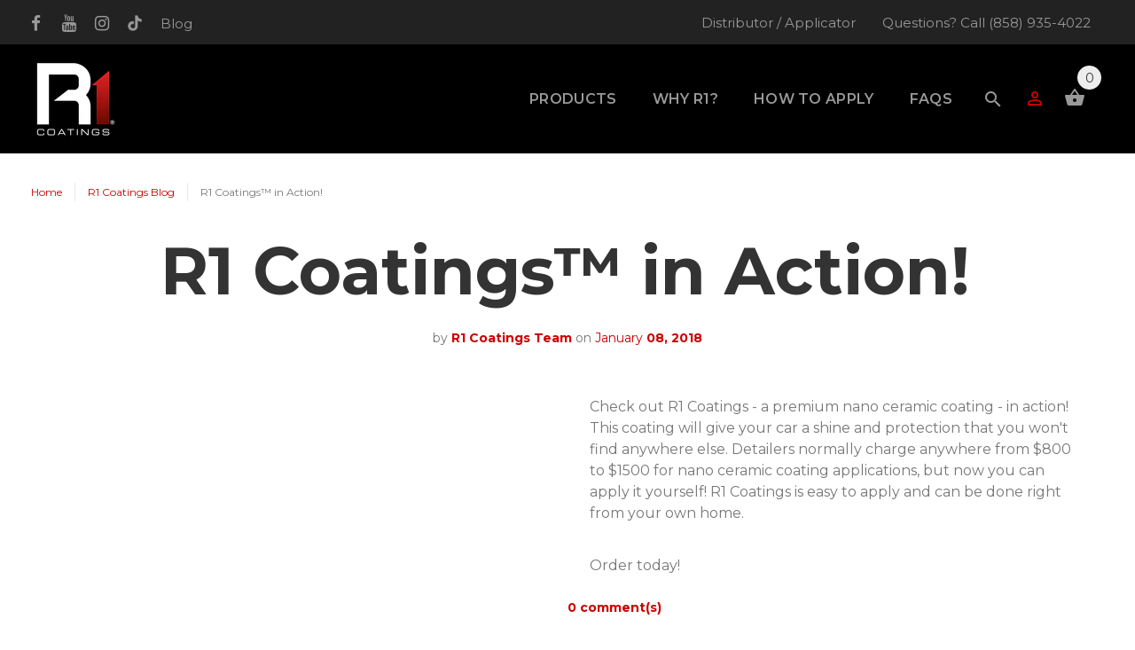

--- FILE ---
content_type: text/html; charset=utf-8
request_url: https://r1coatings.com/blogs/r1-coatings-blog/r1-coatings-in-action
body_size: 25839
content:
<!doctype html>
<!--[if lt IE 7]><html class="no-js lt-ie9 lt-ie8 lt-ie7" lang="en"> <![endif]-->
<!--[if IE 7]><html class="no-js lt-ie9 lt-ie8" lang="en"> <![endif]-->
<!--[if IE 8]><html class="no-js lt-ie9" lang="en"> <![endif]-->
<!--[if IE 9 ]><html class="ie9 no-js"> <![endif]-->
<!--[if (gt IE 9)|!(IE)]><!--> <html class="no-js"> <!--<![endif]-->
<head>
  <script type="application/vnd.locksmith+json" data-locksmith>{"version":"v254","locked":false,"initialized":true,"scope":"article","access_granted":true,"access_denied":false,"requires_customer":false,"manual_lock":false,"remote_lock":false,"has_timeout":false,"remote_rendered":null,"hide_resource":false,"hide_links_to_resource":false,"transparent":true,"locks":{"all":[],"opened":[]},"keys":[],"keys_signature":"26ff081be3b30b6a69d8762caf89581ec823bf05308ea323d9946f731c267666","state":{"template":"article","theme":121344426089,"product":null,"collection":null,"page":null,"blog":"r1-coatings-blog","article":3460104219,"app":null},"now":1769455559,"path":"\/blogs\/r1-coatings-blog\/r1-coatings-in-action","locale_root_url":"\/","canonical_url":"https:\/\/r1coatings.com\/blogs\/r1-coatings-blog\/r1-coatings-in-action","customer_id":null,"customer_id_signature":"26ff081be3b30b6a69d8762caf89581ec823bf05308ea323d9946f731c267666","cart":null}</script><script data-locksmith>!function(){undefined;!function(){var s=window.Locksmith={},e=document.querySelector('script[type="application/vnd.locksmith+json"]'),n=e&&e.innerHTML;if(s.state={},s.util={},s.loading=!1,n)try{s.state=JSON.parse(n)}catch(d){}if(document.addEventListener&&document.querySelector){var o,a,i,t=[76,79,67,75,83,77,73,84,72,49,49],c=function(){a=t.slice(0)},l="style",r=function(e){e&&27!==e.keyCode&&"click"!==e.type||(document.removeEventListener("keydown",r),document.removeEventListener("click",r),o&&document.body.removeChild(o),o=null)};c(),document.addEventListener("keyup",function(e){if(e.keyCode===a[0]){if(clearTimeout(i),a.shift(),0<a.length)return void(i=setTimeout(c,1e3));c(),r(),(o=document.createElement("div"))[l].width="50%",o[l].maxWidth="1000px",o[l].height="85%",o[l].border="1px rgba(0, 0, 0, 0.2) solid",o[l].background="rgba(255, 255, 255, 0.99)",o[l].borderRadius="4px",o[l].position="fixed",o[l].top="50%",o[l].left="50%",o[l].transform="translateY(-50%) translateX(-50%)",o[l].boxShadow="0 2px 5px rgba(0, 0, 0, 0.3), 0 0 100vh 100vw rgba(0, 0, 0, 0.5)",o[l].zIndex="2147483645";var t=document.createElement("textarea");t.value=JSON.stringify(JSON.parse(n),null,2),t[l].border="none",t[l].display="block",t[l].boxSizing="border-box",t[l].width="100%",t[l].height="100%",t[l].background="transparent",t[l].padding="22px",t[l].fontFamily="monospace",t[l].fontSize="14px",t[l].color="#333",t[l].resize="none",t[l].outline="none",t.readOnly=!0,o.appendChild(t),document.body.appendChild(o),t.addEventListener("click",function(e){e.stopImmediatePropagation()}),t.select(),document.addEventListener("keydown",r),document.addEventListener("click",r)}})}s.isEmbedded=-1!==window.location.search.indexOf("_ab=0&_fd=0&_sc=1"),s.path=s.state.path||window.location.pathname,s.basePath=s.state.locale_root_url.concat("/apps/locksmith").replace(/^\/\//,"/"),s.reloading=!1,s.util.console=window.console||{log:function(){},error:function(){}},s.util.makeUrl=function(e,t){var n,o=s.basePath+e,a=[],i=s.cache();for(n in i)a.push(n+"="+encodeURIComponent(i[n]));for(n in t)a.push(n+"="+encodeURIComponent(t[n]));return s.state.customer_id&&(a.push("customer_id="+encodeURIComponent(s.state.customer_id)),a.push("customer_id_signature="+encodeURIComponent(s.state.customer_id_signature))),o+=(-1===o.indexOf("?")?"?":"&")+a.join("&")},s._initializeCallbacks=[],s.on=function(e,t){if("initialize"!==e)throw'Locksmith.on() currently only supports the "initialize" event';s._initializeCallbacks.push(t)},s.initializeSession=function(e){if(!s.isEmbedded){var t=!1,n=!0,o=!0;(e=e||{}).silent&&(o=n=!(t=!0)),s.ping({silent:t,spinner:n,reload:o,callback:function(){s._initializeCallbacks.forEach(function(e){e()})}})}},s.cache=function(e){var t={};try{var n=function a(e){return(document.cookie.match("(^|; )"+e+"=([^;]*)")||0)[2]};t=JSON.parse(decodeURIComponent(n("locksmith-params")||"{}"))}catch(d){}if(e){for(var o in e)t[o]=e[o];document.cookie="locksmith-params=; expires=Thu, 01 Jan 1970 00:00:00 GMT; path=/",document.cookie="locksmith-params="+encodeURIComponent(JSON.stringify(t))+"; path=/"}return t},s.cache.cart=s.state.cart,s.cache.cartLastSaved=null,s.params=s.cache(),s.util.reload=function(){s.reloading=!0;try{window.location.href=window.location.href.replace(/#.*/,"")}catch(d){s.util.console.error("Preferred reload method failed",d),window.location.reload()}},s.cache.saveCart=function(e){if(!s.cache.cart||s.cache.cart===s.cache.cartLastSaved)return e?e():null;var t=s.cache.cartLastSaved;s.cache.cartLastSaved=s.cache.cart,fetch("/cart/update.js",{method:"POST",headers:{"Content-Type":"application/json",Accept:"application/json"},body:JSON.stringify({attributes:{locksmith:s.cache.cart}})}).then(function(e){if(!e.ok)throw new Error("Cart update failed: "+e.status);return e.json()}).then(function(){e&&e()})["catch"](function(e){if(s.cache.cartLastSaved=t,!s.reloading)throw e})},s.util.spinnerHTML='<style>body{background:#FFF}@keyframes spin{from{transform:rotate(0deg)}to{transform:rotate(360deg)}}#loading{display:flex;width:100%;height:50vh;color:#777;align-items:center;justify-content:center}#loading .spinner{display:block;animation:spin 600ms linear infinite;position:relative;width:50px;height:50px}#loading .spinner-ring{stroke:currentColor;stroke-dasharray:100%;stroke-width:2px;stroke-linecap:round;fill:none}</style><div id="loading"><div class="spinner"><svg width="100%" height="100%"><svg preserveAspectRatio="xMinYMin"><circle class="spinner-ring" cx="50%" cy="50%" r="45%"></circle></svg></svg></div></div>',s.util.clobberBody=function(e){document.body.innerHTML=e},s.util.clobberDocument=function(e){e.responseText&&(e=e.responseText),document.documentElement&&document.removeChild(document.documentElement);var t=document.open("text/html","replace");t.writeln(e),t.close(),setTimeout(function(){var e=t.querySelector("[autofocus]");e&&e.focus()},100)},s.util.serializeForm=function(e){if(e&&"FORM"===e.nodeName){var t,n,o={};for(t=e.elements.length-1;0<=t;t-=1)if(""!==e.elements[t].name)switch(e.elements[t].nodeName){case"INPUT":switch(e.elements[t].type){default:case"text":case"hidden":case"password":case"button":case"reset":case"submit":o[e.elements[t].name]=e.elements[t].value;break;case"checkbox":case"radio":e.elements[t].checked&&(o[e.elements[t].name]=e.elements[t].value);break;case"file":}break;case"TEXTAREA":o[e.elements[t].name]=e.elements[t].value;break;case"SELECT":switch(e.elements[t].type){case"select-one":o[e.elements[t].name]=e.elements[t].value;break;case"select-multiple":for(n=e.elements[t].options.length-1;0<=n;n-=1)e.elements[t].options[n].selected&&(o[e.elements[t].name]=e.elements[t].options[n].value)}break;case"BUTTON":switch(e.elements[t].type){case"reset":case"submit":case"button":o[e.elements[t].name]=e.elements[t].value}}return o}},s.util.on=function(e,i,s,t){t=t||document;var c="locksmith-"+e+i,n=function(e){var t=e.target,n=e.target.parentElement,o=t&&t.className&&(t.className.baseVal||t.className)||"",a=n&&n.className&&(n.className.baseVal||n.className)||"";("string"==typeof o&&-1!==o.split(/\s+/).indexOf(i)||"string"==typeof a&&-1!==a.split(/\s+/).indexOf(i))&&!e[c]&&(e[c]=!0,s(e))};t.attachEvent?t.attachEvent(e,n):t.addEventListener(e,n,!1)},s.util.enableActions=function(e){s.util.on("click","locksmith-action",function(e){e.preventDefault();var t=e.target;t.dataset.confirmWith&&!confirm(t.dataset.confirmWith)||(t.disabled=!0,t.innerText=t.dataset.disableWith,s.post("/action",t.dataset.locksmithParams,{spinner:!1,type:"text",success:function(e){(e=JSON.parse(e.responseText)).message&&alert(e.message),s.util.reload()}}))},e)},s.util.inject=function(e,t){var n=["data","locksmith","append"];if(-1!==t.indexOf(n.join("-"))){var o=document.createElement("div");o.innerHTML=t,e.appendChild(o)}else e.innerHTML=t;var a,i,s=e.querySelectorAll("script");for(i=0;i<s.length;++i){a=s[i];var c=document.createElement("script");if(a.type&&(c.type=a.type),a.src)c.src=a.src;else{var l=document.createTextNode(a.innerHTML);c.appendChild(l)}e.appendChild(c)}var r=e.querySelector("[autofocus]");r&&r.focus()},s.post=function(e,t,n){!1!==(n=n||{}).spinner&&s.util.clobberBody(s.util.spinnerHTML);var o={};n.container===document?(o.layout=1,n.success=function(e){s.util.clobberDocument(e)}):n.container&&(o.layout=0,n.success=function(e){var t=document.getElementById(n.container);s.util.inject(t,e),t.id===t.firstChild.id&&t.parentElement.replaceChild(t.firstChild,t)}),n.form_type&&(t.form_type=n.form_type),n.include_layout_classes!==undefined&&(t.include_layout_classes=n.include_layout_classes),n.lock_id!==undefined&&(t.lock_id=n.lock_id),s.loading=!0;var a=s.util.makeUrl(e,o),i="json"===n.type||"text"===n.type;fetch(a,{method:"POST",headers:{"Content-Type":"application/json",Accept:i?"application/json":"text/html"},body:JSON.stringify(t)}).then(function(e){if(!e.ok)throw new Error("Request failed: "+e.status);return e.text()}).then(function(e){var t=n.success||s.util.clobberDocument;t(i?{responseText:e}:e)})["catch"](function(e){if(!s.reloading)if("dashboard.weglot.com"!==window.location.host){if(!n.silent)throw alert("Something went wrong! Please refresh and try again."),e;console.error(e)}else console.error(e)})["finally"](function(){s.loading=!1})},s.postResource=function(e,t){e.path=s.path,e.search=window.location.search,e.state=s.state,e.passcode&&(e.passcode=e.passcode.trim()),e.email&&(e.email=e.email.trim()),e.state.cart=s.cache.cart,e.locksmith_json=s.jsonTag,e.locksmith_json_signature=s.jsonTagSignature,s.post("/resource",e,t)},s.ping=function(e){if(!s.isEmbedded){e=e||{};var t=function(){e.reload?s.util.reload():"function"==typeof e.callback&&e.callback()};s.post("/ping",{path:s.path,search:window.location.search,state:s.state},{spinner:!!e.spinner,silent:"undefined"==typeof e.silent||e.silent,type:"text",success:function(e){e&&e.responseText?((e=JSON.parse(e.responseText)).messages&&0<e.messages.length&&s.showMessages(e.messages),e.cart&&s.cache.cart!==e.cart?(s.cache.cart=e.cart,s.cache.saveCart(function(){t(),e.cart&&e.cart.match(/^.+:/)&&s.util.reload()})):t()):console.error("[Locksmith] Invalid result in ping callback:",e)}})}},s.timeoutMonitor=function(){var e=s.cache.cart;s.ping({callback:function(){e!==s.cache.cart||setTimeout(function(){s.timeoutMonitor()},6e4)}})},s.showMessages=function(e){var t=document.createElement("div");t.style.position="fixed",t.style.left=0,t.style.right=0,t.style.bottom="-50px",t.style.opacity=0,t.style.background="#191919",t.style.color="#ddd",t.style.transition="bottom 0.2s, opacity 0.2s",t.style.zIndex=999999,t.innerHTML="        <style>          .locksmith-ab .locksmith-b { display: none; }          .locksmith-ab.toggled .locksmith-b { display: flex; }          .locksmith-ab.toggled .locksmith-a { display: none; }          .locksmith-flex { display: flex; flex-wrap: wrap; justify-content: space-between; align-items: center; padding: 10px 20px; }          .locksmith-message + .locksmith-message { border-top: 1px #555 solid; }          .locksmith-message a { color: inherit; font-weight: bold; }          .locksmith-message a:hover { color: inherit; opacity: 0.8; }          a.locksmith-ab-toggle { font-weight: inherit; text-decoration: underline; }          .locksmith-text { flex-grow: 1; }          .locksmith-cta { flex-grow: 0; text-align: right; }          .locksmith-cta button { transform: scale(0.8); transform-origin: left; }          .locksmith-cta > * { display: block; }          .locksmith-cta > * + * { margin-top: 10px; }          .locksmith-message a.locksmith-close { flex-grow: 0; text-decoration: none; margin-left: 15px; font-size: 30px; font-family: monospace; display: block; padding: 2px 10px; }                    @media screen and (max-width: 600px) {            .locksmith-wide-only { display: none !important; }            .locksmith-flex { padding: 0 15px; }            .locksmith-flex > * { margin-top: 5px; margin-bottom: 5px; }            .locksmith-cta { text-align: left; }          }                    @media screen and (min-width: 601px) {            .locksmith-narrow-only { display: none !important; }          }        </style>      "+e.map(function(e){return'<div class="locksmith-message">'+e+"</div>"}).join(""),document.body.appendChild(t),document.body.style.position="relative",document.body.parentElement.style.paddingBottom=t.offsetHeight+"px",setTimeout(function(){t.style.bottom=0,t.style.opacity=1},50),s.util.on("click","locksmith-ab-toggle",function(e){e.preventDefault();for(var t=e.target.parentElement;-1===t.className.split(" ").indexOf("locksmith-ab");)t=t.parentElement;-1!==t.className.split(" ").indexOf("toggled")?t.className=t.className.replace("toggled",""):t.className=t.className+" toggled"}),s.util.enableActions(t)}}()}();</script>
      <script data-locksmith>Locksmith.cache.cart=null</script>

  <script data-locksmith>Locksmith.jsonTag="{\"version\":\"v254\",\"locked\":false,\"initialized\":true,\"scope\":\"article\",\"access_granted\":true,\"access_denied\":false,\"requires_customer\":false,\"manual_lock\":false,\"remote_lock\":false,\"has_timeout\":false,\"remote_rendered\":null,\"hide_resource\":false,\"hide_links_to_resource\":false,\"transparent\":true,\"locks\":{\"all\":[],\"opened\":[]},\"keys\":[],\"keys_signature\":\"26ff081be3b30b6a69d8762caf89581ec823bf05308ea323d9946f731c267666\",\"state\":{\"template\":\"article\",\"theme\":121344426089,\"product\":null,\"collection\":null,\"page\":null,\"blog\":\"r1-coatings-blog\",\"article\":3460104219,\"app\":null},\"now\":1769455559,\"path\":\"\\\/blogs\\\/r1-coatings-blog\\\/r1-coatings-in-action\",\"locale_root_url\":\"\\\/\",\"canonical_url\":\"https:\\\/\\\/r1coatings.com\\\/blogs\\\/r1-coatings-blog\\\/r1-coatings-in-action\",\"customer_id\":null,\"customer_id_signature\":\"26ff081be3b30b6a69d8762caf89581ec823bf05308ea323d9946f731c267666\",\"cart\":null}";Locksmith.jsonTagSignature="9584f36cdfcd6ec65e5ee6dc573a80d0b7168d56ddd0a7fc554319b4f1a6c381"</script>
  <!-- v1.1.0 -->
  <!-- Basic page needs ================================================== -->
  <meta charset="utf-8">
  <meta http-equiv="X-UA-Compatible" content="IE=edge,chrome=1">
  <meta name="viewport" content="width=device-width,initial-scale=1">
  <meta name="theme-color" content="#cc0000">
  <meta name="keywords" content="Shopify Template" />
  <meta name="author" content="etheme.com">
  <meta name="google-site-verification" content="pmPHUpjAgIhq5FA3CW0lzKC2ua4jIk6No6DeNYV6UlI" />
  <link rel="canonical" href="https://r1coatings.com/blogs/r1-coatings-blog/r1-coatings-in-action">

  
<link rel="shortcut icon" href="//r1coatings.com/cdn/shop/t/28/assets/favicon.png?v=143162255804945878221645138717" type="image/x-icon" /><!-- Title and description ================================================== -->
  
  <title>
    R1 Coatings™ in Action!
    
    
    
  </title><meta name="description" content="Check out R1 Coatings - a premium nano ceramic coating - in action! This coating will give your car a shine and protection that you won&#39;t find anywhere else. Detailers normally charge anywhere from $800 to $1500 for nano ceramic coating applications, but now you can apply it yourself! R1 Coatings is easy to apply and c">
<meta name="timezone" content="US/Pacific"><!-- Social meta ================================================== -->

<meta property="og:type" content="article">
<meta property="og:title" content="R1 Coatings™ in Action!">
<meta property="og:url" content="https://r1coatings.com/blogs/r1-coatings-blog/r1-coatings-in-action">
  
<meta property="og:image" content="http://r1coatings.com/cdn/shop/articles/promo-thumb_1024x1024.png?v=1515483685">
<meta property="og:image:secure_url" content="https://r1coatings.com/cdn/shop/articles/promo-thumb_1024x1024.png?v=1515483685">




<meta property="og:description" content="Check out R1 Coatings - a premium nano ceramic coating - in action! This coating will give your car a shine and protection that you won&#39;t find anywhere else. Detailers normally charge anywhere from $800 to $1500 for nano ceramic coating applications, but now you can apply it yourself! R1 Coatings is easy to apply and c">


<meta property="og:site_name" content="R1 Coatings">



  <meta name="twitter:card" content="summary_large_image">




<meta name="twitter:title" content="R1 Coatings™ in Action!">
<meta name="twitter:description" content="










Check out R1 Coatings - a premium nano ceramic coating - in action! This coating will give your car a shine and protection that you won&#39;t find anywhere else. Detailers normally charge anywh">

    <meta property="twitter:image" content="https://r1coatings.com/cdn/shop/articles/promo-thumb_1024x1024.png?v=1515483685">
  
<!--facebook--><meta property="og:image" content="https://cdn.shopify.com/s/files/1/2477/0326/files/r1_coatings_gen_rd_rgh_hero_0319.png" />
<!-- Helpers ================================================== -->

  <!-- CSS ================================================== -->
  <link href="https://fonts.googleapis.com/css?family=Montserrat:100,200,300,400,500,600,700,800,900" rel="stylesheet">
  <link href="https://fonts.googleapis.com/css?family=Oswald:300,400" rel="stylesheet">
  <link href="https://fonts.googleapis.com/css?family=Michroma" rel="stylesheet">
  <link href="https://fonts.googleapis.com/css?family=Mr+Dafoe" rel="stylesheet">
  <link href="https://fonts.googleapis.com/css?family=Pacifico" rel="stylesheet">
  <link href="https://fonts.googleapis.com/css?family=Damion&display=swap" rel="stylesheet"><link href="//r1coatings.com/cdn/shop/t/28/assets/bootstrap.css?v=118827393485362906511645138714" rel="stylesheet" type="text/css" media="all" />
<link href="//r1coatings.com/cdn/shop/t/28/assets/fontstyle.css?v=116177709830634153681645138723" rel="stylesheet" type="text/css" media="all" />
<link href="//r1coatings.com/cdn/shop/t/28/assets/slick.min.css?v=50001471619190811031645138749" rel="stylesheet" type="text/css" media="all" />


<link href="//r1coatings.com/cdn/shop/t/28/assets/settings.min.css?v=163523294154378163581645138748" rel="stylesheet" type="text/css" media="all" />








<link href="//r1coatings.com/cdn/shop/t/28/assets/style.scss.css?v=139709045678026979971697439543" rel="stylesheet" type="text/css" media="all" />
<link href="//r1coatings.com/cdn/shop/t/28/assets/promotions.scss.css?v=175278874881413889381738014479" rel="stylesheet" type="text/css" media="all" />
<script src="//r1coatings.com/cdn/shop/t/28/assets/jquery-2.1.4.min.js?v=146653844047132007351645138727" type="text/javascript"></script>
  


 
  
  
  <!-- Header hook for plugins ================================================== -->
  <script>window.performance && window.performance.mark && window.performance.mark('shopify.content_for_header.start');</script><meta name="google-site-verification" content="pmPHUpjAgIhq5FA3CW0lzKC2ua4jIk6No6DeNYV6UlI">
<meta id="shopify-digital-wallet" name="shopify-digital-wallet" content="/24770326/digital_wallets/dialog">
<meta name="shopify-checkout-api-token" content="5e2e51fe1928848ce9396177f10748ec">
<meta id="in-context-paypal-metadata" data-shop-id="24770326" data-venmo-supported="false" data-environment="production" data-locale="en_US" data-paypal-v4="true" data-currency="USD">
<link rel="alternate" type="application/atom+xml" title="Feed" href="/blogs/r1-coatings-blog.atom" />
<script async="async" src="/checkouts/internal/preloads.js?locale=en-US"></script>
<link rel="preconnect" href="https://shop.app" crossorigin="anonymous">
<script async="async" src="https://shop.app/checkouts/internal/preloads.js?locale=en-US&shop_id=24770326" crossorigin="anonymous"></script>
<script id="apple-pay-shop-capabilities" type="application/json">{"shopId":24770326,"countryCode":"US","currencyCode":"USD","merchantCapabilities":["supports3DS"],"merchantId":"gid:\/\/shopify\/Shop\/24770326","merchantName":"R1 Coatings","requiredBillingContactFields":["postalAddress","email","phone"],"requiredShippingContactFields":["postalAddress","email","phone"],"shippingType":"shipping","supportedNetworks":["visa","masterCard","amex","discover","elo","jcb"],"total":{"type":"pending","label":"R1 Coatings","amount":"1.00"},"shopifyPaymentsEnabled":true,"supportsSubscriptions":true}</script>
<script id="shopify-features" type="application/json">{"accessToken":"5e2e51fe1928848ce9396177f10748ec","betas":["rich-media-storefront-analytics"],"domain":"r1coatings.com","predictiveSearch":true,"shopId":24770326,"locale":"en"}</script>
<script>var Shopify = Shopify || {};
Shopify.shop = "r1-coatings.myshopify.com";
Shopify.locale = "en";
Shopify.currency = {"active":"USD","rate":"1.0"};
Shopify.country = "US";
Shopify.theme = {"name":"General - R1 Coatings Theme - v1.2","id":121344426089,"schema_name":"MyShop","schema_version":"1.0.5","theme_store_id":null,"role":"main"};
Shopify.theme.handle = "null";
Shopify.theme.style = {"id":null,"handle":null};
Shopify.cdnHost = "r1coatings.com/cdn";
Shopify.routes = Shopify.routes || {};
Shopify.routes.root = "/";</script>
<script type="module">!function(o){(o.Shopify=o.Shopify||{}).modules=!0}(window);</script>
<script>!function(o){function n(){var o=[];function n(){o.push(Array.prototype.slice.apply(arguments))}return n.q=o,n}var t=o.Shopify=o.Shopify||{};t.loadFeatures=n(),t.autoloadFeatures=n()}(window);</script>
<script>
  window.ShopifyPay = window.ShopifyPay || {};
  window.ShopifyPay.apiHost = "shop.app\/pay";
  window.ShopifyPay.redirectState = null;
</script>
<script id="shop-js-analytics" type="application/json">{"pageType":"article"}</script>
<script defer="defer" async type="module" src="//r1coatings.com/cdn/shopifycloud/shop-js/modules/v2/client.init-shop-cart-sync_BT-GjEfc.en.esm.js"></script>
<script defer="defer" async type="module" src="//r1coatings.com/cdn/shopifycloud/shop-js/modules/v2/chunk.common_D58fp_Oc.esm.js"></script>
<script defer="defer" async type="module" src="//r1coatings.com/cdn/shopifycloud/shop-js/modules/v2/chunk.modal_xMitdFEc.esm.js"></script>
<script type="module">
  await import("//r1coatings.com/cdn/shopifycloud/shop-js/modules/v2/client.init-shop-cart-sync_BT-GjEfc.en.esm.js");
await import("//r1coatings.com/cdn/shopifycloud/shop-js/modules/v2/chunk.common_D58fp_Oc.esm.js");
await import("//r1coatings.com/cdn/shopifycloud/shop-js/modules/v2/chunk.modal_xMitdFEc.esm.js");

  window.Shopify.SignInWithShop?.initShopCartSync?.({"fedCMEnabled":true,"windoidEnabled":true});

</script>
<script>
  window.Shopify = window.Shopify || {};
  if (!window.Shopify.featureAssets) window.Shopify.featureAssets = {};
  window.Shopify.featureAssets['shop-js'] = {"shop-cart-sync":["modules/v2/client.shop-cart-sync_DZOKe7Ll.en.esm.js","modules/v2/chunk.common_D58fp_Oc.esm.js","modules/v2/chunk.modal_xMitdFEc.esm.js"],"init-fed-cm":["modules/v2/client.init-fed-cm_B6oLuCjv.en.esm.js","modules/v2/chunk.common_D58fp_Oc.esm.js","modules/v2/chunk.modal_xMitdFEc.esm.js"],"shop-cash-offers":["modules/v2/client.shop-cash-offers_D2sdYoxE.en.esm.js","modules/v2/chunk.common_D58fp_Oc.esm.js","modules/v2/chunk.modal_xMitdFEc.esm.js"],"shop-login-button":["modules/v2/client.shop-login-button_QeVjl5Y3.en.esm.js","modules/v2/chunk.common_D58fp_Oc.esm.js","modules/v2/chunk.modal_xMitdFEc.esm.js"],"pay-button":["modules/v2/client.pay-button_DXTOsIq6.en.esm.js","modules/v2/chunk.common_D58fp_Oc.esm.js","modules/v2/chunk.modal_xMitdFEc.esm.js"],"shop-button":["modules/v2/client.shop-button_DQZHx9pm.en.esm.js","modules/v2/chunk.common_D58fp_Oc.esm.js","modules/v2/chunk.modal_xMitdFEc.esm.js"],"avatar":["modules/v2/client.avatar_BTnouDA3.en.esm.js"],"init-windoid":["modules/v2/client.init-windoid_CR1B-cfM.en.esm.js","modules/v2/chunk.common_D58fp_Oc.esm.js","modules/v2/chunk.modal_xMitdFEc.esm.js"],"init-shop-for-new-customer-accounts":["modules/v2/client.init-shop-for-new-customer-accounts_C_vY_xzh.en.esm.js","modules/v2/client.shop-login-button_QeVjl5Y3.en.esm.js","modules/v2/chunk.common_D58fp_Oc.esm.js","modules/v2/chunk.modal_xMitdFEc.esm.js"],"init-shop-email-lookup-coordinator":["modules/v2/client.init-shop-email-lookup-coordinator_BI7n9ZSv.en.esm.js","modules/v2/chunk.common_D58fp_Oc.esm.js","modules/v2/chunk.modal_xMitdFEc.esm.js"],"init-shop-cart-sync":["modules/v2/client.init-shop-cart-sync_BT-GjEfc.en.esm.js","modules/v2/chunk.common_D58fp_Oc.esm.js","modules/v2/chunk.modal_xMitdFEc.esm.js"],"shop-toast-manager":["modules/v2/client.shop-toast-manager_DiYdP3xc.en.esm.js","modules/v2/chunk.common_D58fp_Oc.esm.js","modules/v2/chunk.modal_xMitdFEc.esm.js"],"init-customer-accounts":["modules/v2/client.init-customer-accounts_D9ZNqS-Q.en.esm.js","modules/v2/client.shop-login-button_QeVjl5Y3.en.esm.js","modules/v2/chunk.common_D58fp_Oc.esm.js","modules/v2/chunk.modal_xMitdFEc.esm.js"],"init-customer-accounts-sign-up":["modules/v2/client.init-customer-accounts-sign-up_iGw4briv.en.esm.js","modules/v2/client.shop-login-button_QeVjl5Y3.en.esm.js","modules/v2/chunk.common_D58fp_Oc.esm.js","modules/v2/chunk.modal_xMitdFEc.esm.js"],"shop-follow-button":["modules/v2/client.shop-follow-button_CqMgW2wH.en.esm.js","modules/v2/chunk.common_D58fp_Oc.esm.js","modules/v2/chunk.modal_xMitdFEc.esm.js"],"checkout-modal":["modules/v2/client.checkout-modal_xHeaAweL.en.esm.js","modules/v2/chunk.common_D58fp_Oc.esm.js","modules/v2/chunk.modal_xMitdFEc.esm.js"],"shop-login":["modules/v2/client.shop-login_D91U-Q7h.en.esm.js","modules/v2/chunk.common_D58fp_Oc.esm.js","modules/v2/chunk.modal_xMitdFEc.esm.js"],"lead-capture":["modules/v2/client.lead-capture_BJmE1dJe.en.esm.js","modules/v2/chunk.common_D58fp_Oc.esm.js","modules/v2/chunk.modal_xMitdFEc.esm.js"],"payment-terms":["modules/v2/client.payment-terms_Ci9AEqFq.en.esm.js","modules/v2/chunk.common_D58fp_Oc.esm.js","modules/v2/chunk.modal_xMitdFEc.esm.js"]};
</script>
<script>(function() {
  var isLoaded = false;
  function asyncLoad() {
    if (isLoaded) return;
    isLoaded = true;
    var urls = ["https:\/\/cdn1.stamped.io\/files\/widget.min.js?shop=r1-coatings.myshopify.com","https:\/\/chimpstatic.com\/mcjs-connected\/js\/users\/5eedb8acbefba449e73512085\/bc845c9231e77e3e28d48762c.js?shop=r1-coatings.myshopify.com","https:\/\/cdn.rebuyengine.com\/onsite\/js\/rebuy.js?shop=r1-coatings.myshopify.com"];
    for (var i = 0; i < urls.length; i++) {
      var s = document.createElement('script');
      s.type = 'text/javascript';
      s.async = true;
      s.src = urls[i];
      var x = document.getElementsByTagName('script')[0];
      x.parentNode.insertBefore(s, x);
    }
  };
  if(window.attachEvent) {
    window.attachEvent('onload', asyncLoad);
  } else {
    window.addEventListener('load', asyncLoad, false);
  }
})();</script>
<script id="__st">var __st={"a":24770326,"offset":-28800,"reqid":"ee969b1f-9e77-4515-8633-757adf641da5-1769455559","pageurl":"r1coatings.com\/blogs\/r1-coatings-blog\/r1-coatings-in-action","s":"articles-3460104219","u":"e33876e97dd6","p":"article","rtyp":"article","rid":3460104219};</script>
<script>window.ShopifyPaypalV4VisibilityTracking = true;</script>
<script id="captcha-bootstrap">!function(){'use strict';const t='contact',e='account',n='new_comment',o=[[t,t],['blogs',n],['comments',n],[t,'customer']],c=[[e,'customer_login'],[e,'guest_login'],[e,'recover_customer_password'],[e,'create_customer']],r=t=>t.map((([t,e])=>`form[action*='/${t}']:not([data-nocaptcha='true']) input[name='form_type'][value='${e}']`)).join(','),a=t=>()=>t?[...document.querySelectorAll(t)].map((t=>t.form)):[];function s(){const t=[...o],e=r(t);return a(e)}const i='password',u='form_key',d=['recaptcha-v3-token','g-recaptcha-response','h-captcha-response',i],f=()=>{try{return window.sessionStorage}catch{return}},m='__shopify_v',_=t=>t.elements[u];function p(t,e,n=!1){try{const o=window.sessionStorage,c=JSON.parse(o.getItem(e)),{data:r}=function(t){const{data:e,action:n}=t;return t[m]||n?{data:e,action:n}:{data:t,action:n}}(c);for(const[e,n]of Object.entries(r))t.elements[e]&&(t.elements[e].value=n);n&&o.removeItem(e)}catch(o){console.error('form repopulation failed',{error:o})}}const l='form_type',E='cptcha';function T(t){t.dataset[E]=!0}const w=window,h=w.document,L='Shopify',v='ce_forms',y='captcha';let A=!1;((t,e)=>{const n=(g='f06e6c50-85a8-45c8-87d0-21a2b65856fe',I='https://cdn.shopify.com/shopifycloud/storefront-forms-hcaptcha/ce_storefront_forms_captcha_hcaptcha.v1.5.2.iife.js',D={infoText:'Protected by hCaptcha',privacyText:'Privacy',termsText:'Terms'},(t,e,n)=>{const o=w[L][v],c=o.bindForm;if(c)return c(t,g,e,D).then(n);var r;o.q.push([[t,g,e,D],n]),r=I,A||(h.body.append(Object.assign(h.createElement('script'),{id:'captcha-provider',async:!0,src:r})),A=!0)});var g,I,D;w[L]=w[L]||{},w[L][v]=w[L][v]||{},w[L][v].q=[],w[L][y]=w[L][y]||{},w[L][y].protect=function(t,e){n(t,void 0,e),T(t)},Object.freeze(w[L][y]),function(t,e,n,w,h,L){const[v,y,A,g]=function(t,e,n){const i=e?o:[],u=t?c:[],d=[...i,...u],f=r(d),m=r(i),_=r(d.filter((([t,e])=>n.includes(e))));return[a(f),a(m),a(_),s()]}(w,h,L),I=t=>{const e=t.target;return e instanceof HTMLFormElement?e:e&&e.form},D=t=>v().includes(t);t.addEventListener('submit',(t=>{const e=I(t);if(!e)return;const n=D(e)&&!e.dataset.hcaptchaBound&&!e.dataset.recaptchaBound,o=_(e),c=g().includes(e)&&(!o||!o.value);(n||c)&&t.preventDefault(),c&&!n&&(function(t){try{if(!f())return;!function(t){const e=f();if(!e)return;const n=_(t);if(!n)return;const o=n.value;o&&e.removeItem(o)}(t);const e=Array.from(Array(32),(()=>Math.random().toString(36)[2])).join('');!function(t,e){_(t)||t.append(Object.assign(document.createElement('input'),{type:'hidden',name:u})),t.elements[u].value=e}(t,e),function(t,e){const n=f();if(!n)return;const o=[...t.querySelectorAll(`input[type='${i}']`)].map((({name:t})=>t)),c=[...d,...o],r={};for(const[a,s]of new FormData(t).entries())c.includes(a)||(r[a]=s);n.setItem(e,JSON.stringify({[m]:1,action:t.action,data:r}))}(t,e)}catch(e){console.error('failed to persist form',e)}}(e),e.submit())}));const S=(t,e)=>{t&&!t.dataset[E]&&(n(t,e.some((e=>e===t))),T(t))};for(const o of['focusin','change'])t.addEventListener(o,(t=>{const e=I(t);D(e)&&S(e,y())}));const B=e.get('form_key'),M=e.get(l),P=B&&M;t.addEventListener('DOMContentLoaded',(()=>{const t=y();if(P)for(const e of t)e.elements[l].value===M&&p(e,B);[...new Set([...A(),...v().filter((t=>'true'===t.dataset.shopifyCaptcha))])].forEach((e=>S(e,t)))}))}(h,new URLSearchParams(w.location.search),n,t,e,['guest_login'])})(!0,!0)}();</script>
<script integrity="sha256-4kQ18oKyAcykRKYeNunJcIwy7WH5gtpwJnB7kiuLZ1E=" data-source-attribution="shopify.loadfeatures" defer="defer" src="//r1coatings.com/cdn/shopifycloud/storefront/assets/storefront/load_feature-a0a9edcb.js" crossorigin="anonymous"></script>
<script crossorigin="anonymous" defer="defer" src="//r1coatings.com/cdn/shopifycloud/storefront/assets/shopify_pay/storefront-65b4c6d7.js?v=20250812"></script>
<script data-source-attribution="shopify.dynamic_checkout.dynamic.init">var Shopify=Shopify||{};Shopify.PaymentButton=Shopify.PaymentButton||{isStorefrontPortableWallets:!0,init:function(){window.Shopify.PaymentButton.init=function(){};var t=document.createElement("script");t.src="https://r1coatings.com/cdn/shopifycloud/portable-wallets/latest/portable-wallets.en.js",t.type="module",document.head.appendChild(t)}};
</script>
<script data-source-attribution="shopify.dynamic_checkout.buyer_consent">
  function portableWalletsHideBuyerConsent(e){var t=document.getElementById("shopify-buyer-consent"),n=document.getElementById("shopify-subscription-policy-button");t&&n&&(t.classList.add("hidden"),t.setAttribute("aria-hidden","true"),n.removeEventListener("click",e))}function portableWalletsShowBuyerConsent(e){var t=document.getElementById("shopify-buyer-consent"),n=document.getElementById("shopify-subscription-policy-button");t&&n&&(t.classList.remove("hidden"),t.removeAttribute("aria-hidden"),n.addEventListener("click",e))}window.Shopify?.PaymentButton&&(window.Shopify.PaymentButton.hideBuyerConsent=portableWalletsHideBuyerConsent,window.Shopify.PaymentButton.showBuyerConsent=portableWalletsShowBuyerConsent);
</script>
<script data-source-attribution="shopify.dynamic_checkout.cart.bootstrap">document.addEventListener("DOMContentLoaded",(function(){function t(){return document.querySelector("shopify-accelerated-checkout-cart, shopify-accelerated-checkout")}if(t())Shopify.PaymentButton.init();else{new MutationObserver((function(e,n){t()&&(Shopify.PaymentButton.init(),n.disconnect())})).observe(document.body,{childList:!0,subtree:!0})}}));
</script>
<link id="shopify-accelerated-checkout-styles" rel="stylesheet" media="screen" href="https://r1coatings.com/cdn/shopifycloud/portable-wallets/latest/accelerated-checkout-backwards-compat.css" crossorigin="anonymous">
<style id="shopify-accelerated-checkout-cart">
        #shopify-buyer-consent {
  margin-top: 1em;
  display: inline-block;
  width: 100%;
}

#shopify-buyer-consent.hidden {
  display: none;
}

#shopify-subscription-policy-button {
  background: none;
  border: none;
  padding: 0;
  text-decoration: underline;
  font-size: inherit;
  cursor: pointer;
}

#shopify-subscription-policy-button::before {
  box-shadow: none;
}

      </style>
<link rel="stylesheet" media="screen" href="//r1coatings.com/cdn/shop/t/28/compiled_assets/styles.css?v=5873">
<script>window.performance && window.performance.mark && window.performance.mark('shopify.content_for_header.end');</script>


  <script>    
    var shop_url = 'https://r1coatings.com',
    	money_format = '${{amount}}',
        color_with_border = 'Arctic White',
        colors_value = ',jet black: #000000,slate grey: #333333,pearl grey: #808080,pearl silver: #cccccc,arctic white: #ffffff,royal blue: #0000ff,island blue: #216392,teal: #008080,carnival pink: #ff4598,cosmic purple: #800080,racing red: #cc0000,citrus yellow: #ffe300,tropical orange: #ff5400,mocha java: #ddb67e,terra cotta: #aa5a35,chocolate brown: #67402f,techno green: #97d604,turf green: #008000,white: #ffffff,red: #ff0000,black: #000000,blue: #0000ff,green: #00ff00,purple: #800080,silver: #c0c0c0,brown: #7b3f00,light-brown: #feb035,dark-turquoise: #23cddc,orange: #fe9001,tan: #eacea7,violet: #ee82ee,pink: #ffc0cb,grey: #808080,yellow: #ffff00,',
    	texture_obj = function(){return JSON.parse('{"Material 1":"//r1coatings.com/cdn/shop/t/28/assets/filter_color1.png?v=127701599467101781271645138718","Material 2":"//r1coatings.com/cdn/shop/t/28/assets/filter_color2.png?v=55733946991002248111645138718"}');
    }
    texture_obj = texture_obj();
          
    var addtocart_text = '<span class="icon icon-shopping_basket"></span> ADD TO CART',
    	unavailable_text = 'Sold Out',
        addedhtml_text = '<span class="icon icon-shopping_basket"></span> ADDED',
        errorhtml_text = '<span class="icon icon-shopping_basket"></span> LIMIT PRODUCTS',
        wait_text = '<span class="icon icon-shopping_basket"></span> WAIT';
        
    var set_day = 'Day',
        set_hour = 'Hrs',
        set_minute = 'Min',
        set_second = 'Sec';
        
    var mobile_menu_close = 'Close',
    	mobile_menu_back = 'Back'
  </script>
  
  <style>
    [data-rating="0.0"]{
      display:none !important;
    }
  </style>
  


<!-- Global site tag (gtag.js) - Google Ads: 781121812 -->
<script async src="https://www.googletagmanager.com/gtag/js?id=AW-781121812"></script>
<script>
  window.dataLayer = window.dataLayer || [];
  function gtag(){dataLayer.push(arguments);}
  gtag('js', new Date());

  gtag('config', 'AW-781121812');
</script>

  
  
<!-- Google Tag Manager -->
<script>(function(w,d,s,l,i){w[l]=w[l]||[];w[l].push({'gtm.start':
new Date().getTime(),event:'gtm.js'});var f=d.getElementsByTagName(s)[0],
j=d.createElement(s),dl=l!='dataLayer'?'&l='+l:'';j.async=true;j.src=
'https://www.googletagmanager.com/gtm.js?id='+i+dl;f.parentNode.insertBefore(j,f);
})(window,document,'script','dataLayer','GTM-TBCPTCB');</script>
<!-- End Google Tag Manager -->

  
<!-- Start of Async Drift Code -->
<script>
"use strict";

!function() {
  var t = window.driftt = window.drift = window.driftt || [];
  if (!t.init) {
    if (t.invoked) return void (window.console && console.error && console.error("Drift snippet included twice."));
    t.invoked = !0, t.methods = [ "identify", "config", "track", "reset", "debug", "show", "ping", "page", "hide", "off", "on" ], 
    t.factory = function(e) {
      return function() {
        var n = Array.prototype.slice.call(arguments);
        return n.unshift(e), t.push(n), t;
      };
    }, t.methods.forEach(function(e) {
      t[e] = t.factory(e);
    }), t.load = function(t) {
      var e = 3e5, n = Math.ceil(new Date() / e) * e, o = document.createElement("script");
      o.type = "text/javascript", o.async = !0, o.crossorigin = "anonymous", o.src = "https://js.driftt.com/include/" + n + "/" + t + ".js";
      var i = document.getElementsByTagName("script")[0];
      i.parentNode.insertBefore(o, i);
    };
  }
}();
drift.SNIPPET_VERSION = '0.3.1';
drift.load('bzypn5rara3w');
</script>
<!-- End of Async Drift Code -->  

<!-- Affirm -->
<script>
_affirm_config = {
   public_api_key:  "W7P07SARGPICIIES",
   script:          "https://cdn1.affirm.com/js/v2/affirm.js",
   session_id:      "YOUR_VISITOR_SESSION_ID"
};
(function(l,g,m,e,a,f,b){var d,c=l[m]||{},h=document.createElement(f),n=document.getElementsByTagName(f)[0],k=function(a,b,c){return function(){a[b]._.push([c,arguments])}};c[e]=k(c,e,"set");d=c[e];c[a]={};c[a]._=[];d._=[];c[a][b]=k(c,a,b);a=0;for(b="set add save post open empty reset on off trigger ready setProduct".split(" ");a<b.length;a++)d[b[a]]=k(c,e,b[a]);a=0;for(b=["get","token","url","items"];a<b.length;a++)d[b[a]]=function(){};h.async=!0;h.src=g[f];n.parentNode.insertBefore(h,n);delete g[f];d(g);l[m]=c})(window,_affirm_config,"affirm","checkout","ui","script","ready");
// Use your live public API Key and https://cdn1.affirm.com/js/v2/affirm.js script to point to Affirm production environment.
</script>
<!-- End Affirm -->  
  
  
<link href="https://monorail-edge.shopifysvc.com" rel="dns-prefetch">
<script>(function(){if ("sendBeacon" in navigator && "performance" in window) {try {var session_token_from_headers = performance.getEntriesByType('navigation')[0].serverTiming.find(x => x.name == '_s').description;} catch {var session_token_from_headers = undefined;}var session_cookie_matches = document.cookie.match(/_shopify_s=([^;]*)/);var session_token_from_cookie = session_cookie_matches && session_cookie_matches.length === 2 ? session_cookie_matches[1] : "";var session_token = session_token_from_headers || session_token_from_cookie || "";function handle_abandonment_event(e) {var entries = performance.getEntries().filter(function(entry) {return /monorail-edge.shopifysvc.com/.test(entry.name);});if (!window.abandonment_tracked && entries.length === 0) {window.abandonment_tracked = true;var currentMs = Date.now();var navigation_start = performance.timing.navigationStart;var payload = {shop_id: 24770326,url: window.location.href,navigation_start,duration: currentMs - navigation_start,session_token,page_type: "article"};window.navigator.sendBeacon("https://monorail-edge.shopifysvc.com/v1/produce", JSON.stringify({schema_id: "online_store_buyer_site_abandonment/1.1",payload: payload,metadata: {event_created_at_ms: currentMs,event_sent_at_ms: currentMs}}));}}window.addEventListener('pagehide', handle_abandonment_event);}}());</script>
<script id="web-pixels-manager-setup">(function e(e,d,r,n,o){if(void 0===o&&(o={}),!Boolean(null===(a=null===(i=window.Shopify)||void 0===i?void 0:i.analytics)||void 0===a?void 0:a.replayQueue)){var i,a;window.Shopify=window.Shopify||{};var t=window.Shopify;t.analytics=t.analytics||{};var s=t.analytics;s.replayQueue=[],s.publish=function(e,d,r){return s.replayQueue.push([e,d,r]),!0};try{self.performance.mark("wpm:start")}catch(e){}var l=function(){var e={modern:/Edge?\/(1{2}[4-9]|1[2-9]\d|[2-9]\d{2}|\d{4,})\.\d+(\.\d+|)|Firefox\/(1{2}[4-9]|1[2-9]\d|[2-9]\d{2}|\d{4,})\.\d+(\.\d+|)|Chrom(ium|e)\/(9{2}|\d{3,})\.\d+(\.\d+|)|(Maci|X1{2}).+ Version\/(15\.\d+|(1[6-9]|[2-9]\d|\d{3,})\.\d+)([,.]\d+|)( \(\w+\)|)( Mobile\/\w+|) Safari\/|Chrome.+OPR\/(9{2}|\d{3,})\.\d+\.\d+|(CPU[ +]OS|iPhone[ +]OS|CPU[ +]iPhone|CPU IPhone OS|CPU iPad OS)[ +]+(15[._]\d+|(1[6-9]|[2-9]\d|\d{3,})[._]\d+)([._]\d+|)|Android:?[ /-](13[3-9]|1[4-9]\d|[2-9]\d{2}|\d{4,})(\.\d+|)(\.\d+|)|Android.+Firefox\/(13[5-9]|1[4-9]\d|[2-9]\d{2}|\d{4,})\.\d+(\.\d+|)|Android.+Chrom(ium|e)\/(13[3-9]|1[4-9]\d|[2-9]\d{2}|\d{4,})\.\d+(\.\d+|)|SamsungBrowser\/([2-9]\d|\d{3,})\.\d+/,legacy:/Edge?\/(1[6-9]|[2-9]\d|\d{3,})\.\d+(\.\d+|)|Firefox\/(5[4-9]|[6-9]\d|\d{3,})\.\d+(\.\d+|)|Chrom(ium|e)\/(5[1-9]|[6-9]\d|\d{3,})\.\d+(\.\d+|)([\d.]+$|.*Safari\/(?![\d.]+ Edge\/[\d.]+$))|(Maci|X1{2}).+ Version\/(10\.\d+|(1[1-9]|[2-9]\d|\d{3,})\.\d+)([,.]\d+|)( \(\w+\)|)( Mobile\/\w+|) Safari\/|Chrome.+OPR\/(3[89]|[4-9]\d|\d{3,})\.\d+\.\d+|(CPU[ +]OS|iPhone[ +]OS|CPU[ +]iPhone|CPU IPhone OS|CPU iPad OS)[ +]+(10[._]\d+|(1[1-9]|[2-9]\d|\d{3,})[._]\d+)([._]\d+|)|Android:?[ /-](13[3-9]|1[4-9]\d|[2-9]\d{2}|\d{4,})(\.\d+|)(\.\d+|)|Mobile Safari.+OPR\/([89]\d|\d{3,})\.\d+\.\d+|Android.+Firefox\/(13[5-9]|1[4-9]\d|[2-9]\d{2}|\d{4,})\.\d+(\.\d+|)|Android.+Chrom(ium|e)\/(13[3-9]|1[4-9]\d|[2-9]\d{2}|\d{4,})\.\d+(\.\d+|)|Android.+(UC? ?Browser|UCWEB|U3)[ /]?(15\.([5-9]|\d{2,})|(1[6-9]|[2-9]\d|\d{3,})\.\d+)\.\d+|SamsungBrowser\/(5\.\d+|([6-9]|\d{2,})\.\d+)|Android.+MQ{2}Browser\/(14(\.(9|\d{2,})|)|(1[5-9]|[2-9]\d|\d{3,})(\.\d+|))(\.\d+|)|K[Aa][Ii]OS\/(3\.\d+|([4-9]|\d{2,})\.\d+)(\.\d+|)/},d=e.modern,r=e.legacy,n=navigator.userAgent;return n.match(d)?"modern":n.match(r)?"legacy":"unknown"}(),u="modern"===l?"modern":"legacy",c=(null!=n?n:{modern:"",legacy:""})[u],f=function(e){return[e.baseUrl,"/wpm","/b",e.hashVersion,"modern"===e.buildTarget?"m":"l",".js"].join("")}({baseUrl:d,hashVersion:r,buildTarget:u}),m=function(e){var d=e.version,r=e.bundleTarget,n=e.surface,o=e.pageUrl,i=e.monorailEndpoint;return{emit:function(e){var a=e.status,t=e.errorMsg,s=(new Date).getTime(),l=JSON.stringify({metadata:{event_sent_at_ms:s},events:[{schema_id:"web_pixels_manager_load/3.1",payload:{version:d,bundle_target:r,page_url:o,status:a,surface:n,error_msg:t},metadata:{event_created_at_ms:s}}]});if(!i)return console&&console.warn&&console.warn("[Web Pixels Manager] No Monorail endpoint provided, skipping logging."),!1;try{return self.navigator.sendBeacon.bind(self.navigator)(i,l)}catch(e){}var u=new XMLHttpRequest;try{return u.open("POST",i,!0),u.setRequestHeader("Content-Type","text/plain"),u.send(l),!0}catch(e){return console&&console.warn&&console.warn("[Web Pixels Manager] Got an unhandled error while logging to Monorail."),!1}}}}({version:r,bundleTarget:l,surface:e.surface,pageUrl:self.location.href,monorailEndpoint:e.monorailEndpoint});try{o.browserTarget=l,function(e){var d=e.src,r=e.async,n=void 0===r||r,o=e.onload,i=e.onerror,a=e.sri,t=e.scriptDataAttributes,s=void 0===t?{}:t,l=document.createElement("script"),u=document.querySelector("head"),c=document.querySelector("body");if(l.async=n,l.src=d,a&&(l.integrity=a,l.crossOrigin="anonymous"),s)for(var f in s)if(Object.prototype.hasOwnProperty.call(s,f))try{l.dataset[f]=s[f]}catch(e){}if(o&&l.addEventListener("load",o),i&&l.addEventListener("error",i),u)u.appendChild(l);else{if(!c)throw new Error("Did not find a head or body element to append the script");c.appendChild(l)}}({src:f,async:!0,onload:function(){if(!function(){var e,d;return Boolean(null===(d=null===(e=window.Shopify)||void 0===e?void 0:e.analytics)||void 0===d?void 0:d.initialized)}()){var d=window.webPixelsManager.init(e)||void 0;if(d){var r=window.Shopify.analytics;r.replayQueue.forEach((function(e){var r=e[0],n=e[1],o=e[2];d.publishCustomEvent(r,n,o)})),r.replayQueue=[],r.publish=d.publishCustomEvent,r.visitor=d.visitor,r.initialized=!0}}},onerror:function(){return m.emit({status:"failed",errorMsg:"".concat(f," has failed to load")})},sri:function(e){var d=/^sha384-[A-Za-z0-9+/=]+$/;return"string"==typeof e&&d.test(e)}(c)?c:"",scriptDataAttributes:o}),m.emit({status:"loading"})}catch(e){m.emit({status:"failed",errorMsg:(null==e?void 0:e.message)||"Unknown error"})}}})({shopId: 24770326,storefrontBaseUrl: "https://r1coatings.com",extensionsBaseUrl: "https://extensions.shopifycdn.com/cdn/shopifycloud/web-pixels-manager",monorailEndpoint: "https://monorail-edge.shopifysvc.com/unstable/produce_batch",surface: "storefront-renderer",enabledBetaFlags: ["2dca8a86"],webPixelsConfigList: [{"id":"361496681","configuration":"{\"config\":\"{\\\"pixel_id\\\":\\\"G-T26M4201MT\\\",\\\"target_country\\\":\\\"US\\\",\\\"gtag_events\\\":[{\\\"type\\\":\\\"search\\\",\\\"action_label\\\":\\\"G-T26M4201MT\\\"},{\\\"type\\\":\\\"begin_checkout\\\",\\\"action_label\\\":\\\"G-T26M4201MT\\\"},{\\\"type\\\":\\\"view_item\\\",\\\"action_label\\\":[\\\"G-T26M4201MT\\\",\\\"MC-RBTDLRPL1H\\\"]},{\\\"type\\\":\\\"purchase\\\",\\\"action_label\\\":[\\\"G-T26M4201MT\\\",\\\"MC-RBTDLRPL1H\\\"]},{\\\"type\\\":\\\"page_view\\\",\\\"action_label\\\":[\\\"G-T26M4201MT\\\",\\\"MC-RBTDLRPL1H\\\"]},{\\\"type\\\":\\\"add_payment_info\\\",\\\"action_label\\\":\\\"G-T26M4201MT\\\"},{\\\"type\\\":\\\"add_to_cart\\\",\\\"action_label\\\":\\\"G-T26M4201MT\\\"}],\\\"enable_monitoring_mode\\\":false}\"}","eventPayloadVersion":"v1","runtimeContext":"OPEN","scriptVersion":"b2a88bafab3e21179ed38636efcd8a93","type":"APP","apiClientId":1780363,"privacyPurposes":[],"dataSharingAdjustments":{"protectedCustomerApprovalScopes":["read_customer_address","read_customer_email","read_customer_name","read_customer_personal_data","read_customer_phone"]}},{"id":"298975337","configuration":"{\"pixelCode\":\"C0EQ3QCP76SVVJ0ULUKG\"}","eventPayloadVersion":"v1","runtimeContext":"STRICT","scriptVersion":"22e92c2ad45662f435e4801458fb78cc","type":"APP","apiClientId":4383523,"privacyPurposes":["ANALYTICS","MARKETING","SALE_OF_DATA"],"dataSharingAdjustments":{"protectedCustomerApprovalScopes":["read_customer_address","read_customer_email","read_customer_name","read_customer_personal_data","read_customer_phone"]}},{"id":"143458409","configuration":"{\"pixel_id\":\"921561657921910\",\"pixel_type\":\"facebook_pixel\",\"metaapp_system_user_token\":\"-\"}","eventPayloadVersion":"v1","runtimeContext":"OPEN","scriptVersion":"ca16bc87fe92b6042fbaa3acc2fbdaa6","type":"APP","apiClientId":2329312,"privacyPurposes":["ANALYTICS","MARKETING","SALE_OF_DATA"],"dataSharingAdjustments":{"protectedCustomerApprovalScopes":["read_customer_address","read_customer_email","read_customer_name","read_customer_personal_data","read_customer_phone"]}},{"id":"shopify-app-pixel","configuration":"{}","eventPayloadVersion":"v1","runtimeContext":"STRICT","scriptVersion":"0450","apiClientId":"shopify-pixel","type":"APP","privacyPurposes":["ANALYTICS","MARKETING"]},{"id":"shopify-custom-pixel","eventPayloadVersion":"v1","runtimeContext":"LAX","scriptVersion":"0450","apiClientId":"shopify-pixel","type":"CUSTOM","privacyPurposes":["ANALYTICS","MARKETING"]}],isMerchantRequest: false,initData: {"shop":{"name":"R1 Coatings","paymentSettings":{"currencyCode":"USD"},"myshopifyDomain":"r1-coatings.myshopify.com","countryCode":"US","storefrontUrl":"https:\/\/r1coatings.com"},"customer":null,"cart":null,"checkout":null,"productVariants":[],"purchasingCompany":null},},"https://r1coatings.com/cdn","fcfee988w5aeb613cpc8e4bc33m6693e112",{"modern":"","legacy":""},{"shopId":"24770326","storefrontBaseUrl":"https:\/\/r1coatings.com","extensionBaseUrl":"https:\/\/extensions.shopifycdn.com\/cdn\/shopifycloud\/web-pixels-manager","surface":"storefront-renderer","enabledBetaFlags":"[\"2dca8a86\"]","isMerchantRequest":"false","hashVersion":"fcfee988w5aeb613cpc8e4bc33m6693e112","publish":"custom","events":"[[\"page_viewed\",{}]]"});</script><script>
  window.ShopifyAnalytics = window.ShopifyAnalytics || {};
  window.ShopifyAnalytics.meta = window.ShopifyAnalytics.meta || {};
  window.ShopifyAnalytics.meta.currency = 'USD';
  var meta = {"page":{"pageType":"article","resourceType":"article","resourceId":3460104219,"requestId":"ee969b1f-9e77-4515-8633-757adf641da5-1769455559"}};
  for (var attr in meta) {
    window.ShopifyAnalytics.meta[attr] = meta[attr];
  }
</script>
<script class="analytics">
  (function () {
    var customDocumentWrite = function(content) {
      var jquery = null;

      if (window.jQuery) {
        jquery = window.jQuery;
      } else if (window.Checkout && window.Checkout.$) {
        jquery = window.Checkout.$;
      }

      if (jquery) {
        jquery('body').append(content);
      }
    };

    var hasLoggedConversion = function(token) {
      if (token) {
        return document.cookie.indexOf('loggedConversion=' + token) !== -1;
      }
      return false;
    }

    var setCookieIfConversion = function(token) {
      if (token) {
        var twoMonthsFromNow = new Date(Date.now());
        twoMonthsFromNow.setMonth(twoMonthsFromNow.getMonth() + 2);

        document.cookie = 'loggedConversion=' + token + '; expires=' + twoMonthsFromNow;
      }
    }

    var trekkie = window.ShopifyAnalytics.lib = window.trekkie = window.trekkie || [];
    if (trekkie.integrations) {
      return;
    }
    trekkie.methods = [
      'identify',
      'page',
      'ready',
      'track',
      'trackForm',
      'trackLink'
    ];
    trekkie.factory = function(method) {
      return function() {
        var args = Array.prototype.slice.call(arguments);
        args.unshift(method);
        trekkie.push(args);
        return trekkie;
      };
    };
    for (var i = 0; i < trekkie.methods.length; i++) {
      var key = trekkie.methods[i];
      trekkie[key] = trekkie.factory(key);
    }
    trekkie.load = function(config) {
      trekkie.config = config || {};
      trekkie.config.initialDocumentCookie = document.cookie;
      var first = document.getElementsByTagName('script')[0];
      var script = document.createElement('script');
      script.type = 'text/javascript';
      script.onerror = function(e) {
        var scriptFallback = document.createElement('script');
        scriptFallback.type = 'text/javascript';
        scriptFallback.onerror = function(error) {
                var Monorail = {
      produce: function produce(monorailDomain, schemaId, payload) {
        var currentMs = new Date().getTime();
        var event = {
          schema_id: schemaId,
          payload: payload,
          metadata: {
            event_created_at_ms: currentMs,
            event_sent_at_ms: currentMs
          }
        };
        return Monorail.sendRequest("https://" + monorailDomain + "/v1/produce", JSON.stringify(event));
      },
      sendRequest: function sendRequest(endpointUrl, payload) {
        // Try the sendBeacon API
        if (window && window.navigator && typeof window.navigator.sendBeacon === 'function' && typeof window.Blob === 'function' && !Monorail.isIos12()) {
          var blobData = new window.Blob([payload], {
            type: 'text/plain'
          });

          if (window.navigator.sendBeacon(endpointUrl, blobData)) {
            return true;
          } // sendBeacon was not successful

        } // XHR beacon

        var xhr = new XMLHttpRequest();

        try {
          xhr.open('POST', endpointUrl);
          xhr.setRequestHeader('Content-Type', 'text/plain');
          xhr.send(payload);
        } catch (e) {
          console.log(e);
        }

        return false;
      },
      isIos12: function isIos12() {
        return window.navigator.userAgent.lastIndexOf('iPhone; CPU iPhone OS 12_') !== -1 || window.navigator.userAgent.lastIndexOf('iPad; CPU OS 12_') !== -1;
      }
    };
    Monorail.produce('monorail-edge.shopifysvc.com',
      'trekkie_storefront_load_errors/1.1',
      {shop_id: 24770326,
      theme_id: 121344426089,
      app_name: "storefront",
      context_url: window.location.href,
      source_url: "//r1coatings.com/cdn/s/trekkie.storefront.a804e9514e4efded663580eddd6991fcc12b5451.min.js"});

        };
        scriptFallback.async = true;
        scriptFallback.src = '//r1coatings.com/cdn/s/trekkie.storefront.a804e9514e4efded663580eddd6991fcc12b5451.min.js';
        first.parentNode.insertBefore(scriptFallback, first);
      };
      script.async = true;
      script.src = '//r1coatings.com/cdn/s/trekkie.storefront.a804e9514e4efded663580eddd6991fcc12b5451.min.js';
      first.parentNode.insertBefore(script, first);
    };
    trekkie.load(
      {"Trekkie":{"appName":"storefront","development":false,"defaultAttributes":{"shopId":24770326,"isMerchantRequest":null,"themeId":121344426089,"themeCityHash":"944057423308085506","contentLanguage":"en","currency":"USD","eventMetadataId":"592da75a-4ddf-469d-be12-d1ac61c72fa8"},"isServerSideCookieWritingEnabled":true,"monorailRegion":"shop_domain","enabledBetaFlags":["65f19447"]},"Session Attribution":{},"S2S":{"facebookCapiEnabled":true,"source":"trekkie-storefront-renderer","apiClientId":580111}}
    );

    var loaded = false;
    trekkie.ready(function() {
      if (loaded) return;
      loaded = true;

      window.ShopifyAnalytics.lib = window.trekkie;

      var originalDocumentWrite = document.write;
      document.write = customDocumentWrite;
      try { window.ShopifyAnalytics.merchantGoogleAnalytics.call(this); } catch(error) {};
      document.write = originalDocumentWrite;

      window.ShopifyAnalytics.lib.page(null,{"pageType":"article","resourceType":"article","resourceId":3460104219,"requestId":"ee969b1f-9e77-4515-8633-757adf641da5-1769455559","shopifyEmitted":true});

      var match = window.location.pathname.match(/checkouts\/(.+)\/(thank_you|post_purchase)/)
      var token = match? match[1]: undefined;
      if (!hasLoggedConversion(token)) {
        setCookieIfConversion(token);
        
      }
    });


        var eventsListenerScript = document.createElement('script');
        eventsListenerScript.async = true;
        eventsListenerScript.src = "//r1coatings.com/cdn/shopifycloud/storefront/assets/shop_events_listener-3da45d37.js";
        document.getElementsByTagName('head')[0].appendChild(eventsListenerScript);

})();</script>
  <script>
  if (!window.ga || (window.ga && typeof window.ga !== 'function')) {
    window.ga = function ga() {
      (window.ga.q = window.ga.q || []).push(arguments);
      if (window.Shopify && window.Shopify.analytics && typeof window.Shopify.analytics.publish === 'function') {
        window.Shopify.analytics.publish("ga_stub_called", {}, {sendTo: "google_osp_migration"});
      }
      console.error("Shopify's Google Analytics stub called with:", Array.from(arguments), "\nSee https://help.shopify.com/manual/promoting-marketing/pixels/pixel-migration#google for more information.");
    };
    if (window.Shopify && window.Shopify.analytics && typeof window.Shopify.analytics.publish === 'function') {
      window.Shopify.analytics.publish("ga_stub_initialized", {}, {sendTo: "google_osp_migration"});
    }
  }
</script>
<script
  defer
  src="https://r1coatings.com/cdn/shopifycloud/perf-kit/shopify-perf-kit-3.0.4.min.js"
  data-application="storefront-renderer"
  data-shop-id="24770326"
  data-render-region="gcp-us-east1"
  data-page-type="article"
  data-theme-instance-id="121344426089"
  data-theme-name="MyShop"
  data-theme-version="1.0.5"
  data-monorail-region="shop_domain"
  data-resource-timing-sampling-rate="10"
  data-shs="true"
  data-shs-beacon="true"
  data-shs-export-with-fetch="true"
  data-shs-logs-sample-rate="1"
  data-shs-beacon-endpoint="https://r1coatings.com/api/collect"
></script>
</head>

<body id="same_product_height">

<!-- Google Tag Manager (noscript) -->
<noscript><iframe src="https://www.googletagmanager.com/ns.html?id=GTM-TBCPTCB"
height="0" width="0" style="display:none;visibility:hidden"></iframe></noscript>
<!-- End Google Tag Manager (noscript) --><div id="shopify-section-header" class="shopify-section">
























<div class="header-deal shipping alert alert-warning alert-dismissible" role="alert" style="display:none;">
  <button type="button" class="close" data-dismiss="alert" aria-label="Close"><span aria-hidden="true">&times;</span></button>
  <h3><div class="icon icon fa fa-truck"></div> Limited Time Offer: FREE Shipping on all US Orders Over $100!</h3>
</div>


<header class=" 
no-shadow">
  <!-- mobile-header -->
  <div class="mobile-header">
    <div class="header-R1">
<div class="r1-header-top">
    <div class="container">
      <div class="r1-navbar-left">
        <div class="social-icon">
          <ul>
            <li><a href="http://www.facebook.com/r1coatings" target="_blank"><span class="icon fa fa-facebook"></span></a></li>
            <li><a href="https://www.youtube.com/channel/UCgfKMu5Y6IuKypKfMj5Befw" target="_blank"><span class="icon fa fa-youtube"></span></a></li>
            <li><a href="http://instagram.com/r1coatings" target="_blank"><span class="icon fa fa-instagram"></span></a></li>
            <li class="blog-link-header"><a href="/blogs/r1-coatings-blog/">Blog</a></li>
          </ul>
        </div>
      </div>
      <div class="r1-navbar-right">
        <ul class="nav navbar-nav">
          
          <li style="display:none;"><a href="/account/login">My Account</a></li>
          <li><a href="/pages/distributor-applicator">Distributor / Applicator</a></li>
          <li><a href="tel:+18589354022">Questions? Call (858) 935-4022</a></li>
        </ul>
      </div>
  </div>
</div>
    </div>

    <div class="container-fluid top-line r1-mobile-header">
      <div class="pull-left">
        <div class="mobile-parent-menu">
          <div class="mobile-menu-toggle">
            <span class="icon-bar"></span>
            <span class="icon-bar"></span>
            <span class="icon-bar"></span>
            <span class="menu-text" style="display:none;">
              MENU
            </span>
          </div>
            <span class="pull-right">
              <div class="logo">
                <a href="/">
                  <img src="//r1coatings.com/cdn/shop/files/r1_coatings_logo_reg_mark_red_rev_blk_bkg_125x.png?v=1614308794" alt=""/>
                         
                </a>
              </div>
            </span>

        </div>
      </div>
      <div class="pull-right">
        <!-- search -->
<div class="search">
  <a href="#" class="search-open"><span class="icon icon-search"></span></a>
  <div class="search-dropdown">
    <form action="/search" method="get">
      <div class="input-outer">
        <input type="hidden" name="type" value="product" />
        <input type="text" name="q" value="" maxlength="128" placeholder="Enter keyword">
        <button type="submit" class="btn-search"><span>Search</span></button>
      </div>
      <a href="#" class="search-close"><span class="icon icon-close"></span></a>
    </form>
  </div>
</div>
<!-- /search -->
        <div class="account dropdown">
  <a class="dropdown-toggle" data-toggle="dropdown">
    <span class="icon icon-person "></span>
    <span class="dropdown-label hidden-sm hidden-xs">My Account</span>
  </a>
  <ul class="dropdown-menu">
    <li><a href="/account"><span class="icon icon-person"></span>Account</a></li>

    <li><a href="/checkout"><span class="icon icon-check"></span>Checkout</a></li>

    
    <li><a href="/account/login"><span class="icon icon-lock_outline"></span>Sign In</a></li>
    <li><a href="/account/register"><span class="icon icon-person_add"></span>Register</a></li>
    
    
  </ul>
</div>
        <!-- cart -->
        <div class="mobile-parent-cart"></div>
        <!-- /cart -->
      </div>
    </div>
  </div>
  <!-- /mobile-header -->

  <!-- desktop-header -->
<div class="desktop-header header-R1">
<div class="r1-header-top">
    <div class="container">
      <div class="r1-navbar-left">
        <div class="social-icon">
          <ul>
            <li><a href="http://www.facebook.com/r1coatings" target="_blank"><span class="icon fa fa-facebook"></span></a></li>
            <li><a href="https://www.youtube.com/channel/UCgfKMu5Y6IuKypKfMj5Befw" target="_blank"><span class="icon fa fa-youtube"></span></a></li>
            <li><a href="http://instagram.com/r1coatings" target="_blank"><span class="icon fa fa-instagram"></span></a></li>
            <li><a href="https://www.tiktok.com/@r1coatings" target="_blank"><img src="https://cdn.shopify.com/s/files/1/2477/0326/files/tiktok-999999.png" class="header-tiktok"></a></li>
            <li class="blog-link-header"><a href="/blogs/r1-coatings-blog/">Blog</a></li>
          </ul>
        </div>
      </div>
      <div class="r1-navbar-right">
        <ul class="nav navbar-nav">
          
          <li style="display:none;"><a href="/account/login">My Account</a></li>
          <li><a href="/pages/distributor-applicator">Distributor / Applicator</a></li>
          <li><a href="tel:+18589354022">Questions? Call (858) 935-4022</a></li>
        </ul>
      </div>
  </div>
</div>
  
  <div class="top-line">
    <div class="container">
      <div class="row">
        <div class="col-md-2 col-lg-3">
          <!-- logo -->
          <div class="logo" itemscope itemtype="http://schema.org/Organization">
            <a href="/" itemprop="url">
              <img src="//r1coatings.com/cdn/shop/files/r1_coatings_logo_reg_mark_red_rev_blk_bkg_95x.png?v=1614308794" alt="" itemprop="logo"/>
              
            </a>
          </div>
          <!-- /logo -->
        </div>
        <div class="col-md-10 col-lg-9 text-right">
          <div class="menu-parent-box">
            <!-- header-menu -->
<nav class="header-menu">
  <ul>
    


      
      
      
    
      
      
      
      
    
      
    
      
      
      

      
    
    <li class="dropdown multicolumn" >
      <a href="/collections">Products</a>
      
      
      
      

      
      	<div class="dropdown-menu one-col">
  <ul>
    
<li>
      <a href="/collections/graphene-coatings">Graphene Coatings</a>

      

      
      

      
    </li>
    
<li>
      <a href="/collections/automotive-coatings">Automotive Coatings</a>

      

      
      

      
    </li>
    
<li>
      <a href="/collections/rv-trailer-coatings">RV / Trailer Coatings</a>

      

      
      

      
    </li>
    
<li>
      <a href="/collections/all-terrain-coatings">All Terrain Coatings</a>

      

      
      

      
    </li>
    
<li>
      <a href="/collections/marine-coatings">Marine Coatings</a>

      

      
      

      
    </li>
    
<li>
      <a href="/collections/paint-correction">Paint Correction</a>

      

      
      

      
    </li>
    
<li>
      <a href="/collections/equipment">Pressure Washers</a>

      

      
      

      
    </li>
    
<li>
      <a href="/collections/supplies">Supplies</a>

      

      
      

      
    </li>
    
<li>
      <a href="/products/gift-card">Gift Cards</a>

      

      
      

      
    </li>
    
<li>
      <a href="/collections/r1-gear">R1 Gear</a>

      

      
      

      
    </li>
    
  </ul>
</div>
      
      
      
      
      
      
      
    </li>
    

      
      
      
    
      
      
      
      
    
      
    
      
      
      

      
    
    <li class="dropdown multicolumn" >
      <a href="/pages/why-r1">Why R1?</a>
      
      
      
      
    </li>
    

      
      
      
    
      
      
      
      
    
      
    
      
      
      

      
    
    <li class="dropdown multicolumn" >
      <a href="/pages/r1-coatings-how-to-apply">How To Apply</a>
      
      
      
      
    </li>
    

      
      
      
    
      
      
      
      
    
      
    
      
      
      

      
    
    <li class="dropdown multicolumn" >
      <a href="/pages/r1-coatings-faq">FAQs</a>
      
      
      
      
    </li>
    
  </ul>
</nav>
<!-- /header-menu -->
          </div>
          <!-- search -->
<div class="search">
  <a href="#" class="search-open"><span class="icon icon-search"></span></a>
  <div class="search-dropdown">
    <form action="/search" method="get">
      <div class="input-outer">
        <input type="hidden" name="type" value="product" />
        <input type="text" name="q" value="" maxlength="128" placeholder="Enter keyword">
        <button type="submit" class="btn-search"><span>Search</span></button>
      </div>
      <a href="#" class="search-close"><span class="icon icon-close"></span></a>
    </form>
  </div>
</div>
<!-- /search -->
          <div class="account dropdown">
  <a class="dropdown-toggle" data-toggle="dropdown">
    <span class="icon icon-person "></span>
    <span class="dropdown-label hidden-sm hidden-xs">My Account</span>
  </a>
  <ul class="dropdown-menu">
    <li><a href="/account"><span class="icon icon-person"></span>Account</a></li>

    <li><a href="/checkout"><span class="icon icon-check"></span>Checkout</a></li>

    
    <li><a href="/account/login"><span class="icon icon-lock_outline"></span>Sign In</a></li>
    <li><a href="/account/register"><span class="icon icon-person_add"></span>Register</a></li>
    
    
  </ul>
</div>
          <!-- cart -->
          <div class="main-parent-cart">
            

<div class="cart">
  <div class="dropdown">

     <a href="/cart" class="dropdown-toggle">
      <span class="icon icon-shopping_basket"></span>
      <span class="badge badge-cart empty">0</span>
      <div class="dropdown-label hidden-sm hidden-xs">YOUR BAG</div>
    </a>
    
    <div class="rlc-menu-cart-position-alt">
    <div class="dropdown-menu slide-from-top">
      <div class="container">
        <div class="top-title">RECENTLY ADDED ITEM(S)</div>
        <a href="#" class="icon icon-close cart-close"></a>
        <ul></ul>
        <h4 class="text-center empty-cart-js">You have no items in your shopping cart.</h4>
        <div class="cart-bottom">
          <div class="pull-right">
            <div class="pull-left">
              <div class="cart-total">TOTAL: <span> $0.00</span></div>
            </div>
            <a href="/checkout" name="checkout" class="btn icon-btn-left r1-checkout-btn"><span class="icon icon-check_circle"></span>CHECKOUT</a>
          </div>
          <div class="pull-left">
            <a href="/cart" class="btn icon-btn-left"><span class="icon icon-shopping_basket"></span> VIEW CART</a>
          </div>
        </div>
        <ul class='item-html-js hide'>
  <li class="item">
    <div class="img">
      <a href="#">img</a>
    </div>
    <div class="info">
      <div class="title-col">
        <h2 class="title">
          <a href="#">title</a>
        </h2>
        <div class="details">
          details
        </div>
      </div>
      <div class="price">price</div>
      <div class="qty">
        <div class="qty-label">Qty:</div>
        <div class="style-2 input-counter text-center">
          <input type="text" value="1" disabled/>
        </div>
      </div>
    </div>
    <div class="item-control">
      <div class="delete"><a href="/cart/change?id=0&quantity=0" class="icon icon-delete header_delete_cartitem_js" title="Delete"></a></div>
      <div class="edit"><a href="" class="icon icon-edit" title="Edit"></a></div>
    </div>
  </li>
</ul>
      </div>
    </div>
    </div>
  </div>
</div>


          </div>
          <!-- /cart -->
        </div>
      </div>
    </div>
  </div>
</div>

  <!-- stuck nav -->
  <div class="stuck-nav disabled">
    <div class="container">
      <div class="pull-left">
        <div class="stuck-menu-parent-box"></div>
      </div>
      <div class="pull-right">
        <div class="stuck-cart-parent-box"></div>
      </div>
    </div>
  </div>
  <!-- /stuck nav -->
</header>
  
</div>



   <!-- HIDE FOOTER FROM CERTAIN PAGES -->


<div class="breadcrumb">
  <div class="container">
    <ul>
      <li><a href="/">Home</a></li>
      
      <li><a href="/blogs/r1-coatings-blog">R1 Coatings Blog</a></li>
      <li>R1 Coatings™ in Action!</li>
      
    </ul>
  </div>
</div>


<div id="pageContent">



<div class="blog-single-post post">
  <div class="container offset-17">
    <div class="row blog-grid-col-2">
      <div class="col-sm-12">
        <div class="title-block title-block-center">
  <div class="post-title">
    <h2>R1 Coatings™ in Action!</h2>
  </div>
  <div class="post-meta">
    <span class="post__meta__item">
      <span class="autor">by <b>R1 Coatings Team</b></span>
      <span class="time">on <span>January</span> <b>08, 2018</b></span>      
    </span>
  </div>
</div>
<div class="col-sm-6">
<div>
<script rel="display: none;" src="https://fast.wistia.com/embed/medias/04xi1qiipq.jsonp" async="">// <![CDATA[
		
// ]]></script><script src="https://fast.wistia.com/assets/external/E-v1.js" async="">// <![CDATA[
		
// ]]></script>
<div class="wistia_responsive_padding" style="padding: 56.25% 0 0 0; position: relative;">
<div class="wistia_responsive_wrapper" style="height: 100%; left: 0; position: absolute; top: 0; width: 100%;">
<div class="wistia_embed wistia_async_04xi1qiipq videoFoam=true" style="height: 100%; width: 100%;"></div>
</div>
</div>
</div>
</div>
<div class="col-sm-6">
<p>Check out R1 Coatings - a premium nano ceramic coating - in action! This coating will give your car a shine and protection that you won't find anywhere else. Detailers normally charge anywhere from $800 to $1500 for nano ceramic coating applications, but now you can apply it yourself! R1 Coatings is easy to apply and can be done right from your own home.</p>
<p>Order today!</p>
</div>

<div class="post-meta">
  <span class="item">
  <a href="/blogs/r1-coatings-blog/r1-coatings-in-action#addcomment">0 comment(s)</a>
  </span>
  
</div>

<div class="post-social-icon">
  <div class="social-icon">
    <div class="addthis_toolbox addthis_default_style addthis_32x32_style"  addthis:url=https://r1coatings.com/blogs/r1-coatings-blog/r1-coatings-in-action addthis:title=R1 Coatings™ in Action!  >
<a class="addthis_button_preferred_1"></a>
<a class="addthis_button_preferred_2"></a>
<a class="addthis_button_preferred_3"></a>
<a class="addthis_button_preferred_4"></a>
<a class="addthis_button_compact"></a>
<a class="addthis_counter addthis_bubble_style"></a>
</div>
  </div>
</div>

<hr>

<div class="nav-single-post">
  
  <a href="/blogs/r1-coatings-blog/how-to-apply-r1-coatings" class="next">How To Apply R1 Coatings™</a>
  
  
  <a href="/blogs/r1-coatings-blog/revolutionary-nano-ceramic-car-coating-eliminates-waxing-forever" class="prev">Revolutionary Nano Ceramic Car Coating Eliminates Waxing Forever!</a>
  
</div>
<hr>


<div style="position: relative;"><div id="addcomment" style="position: absolute; top: -120px;"></div></div>


<h4 class="text-uppercase">Leave a reply</h4>
<form method="post" action="/blogs/r1-coatings-blog/r1-coatings-in-action/comments#comment_form" id="comment_form" accept-charset="UTF-8" class="comment-form"><input type="hidden" name="form_type" value="new_comment" /><input type="hidden" name="utf8" value="✓" />





<div class="form-group">
  <label for="inputName" class="col-sm-3 control-label">Name</label>
  <div class="col-sm-9">
    <input name="comment[author]" type="text" class="form-control" id="inputName" placeholder="Your name">
  </div>
</div>
<div class="form-group">
  <label for="inputEmail" class="col-sm-3 control-label">Email</label>
  <div class="col-sm-9">
    <input name="comment[email]" type="email" class="form-control" id="inputEmail" placeholder="Your e-mail">
  </div>
</div>
<div class="form-group">
  <label for="textarea" class="col-sm-3 control-label">Body of Review (1500)</label>
  <div class="col-sm-9">
    <textarea name="comment[body]" class="form-control"  id="textarea" placeholder="Write your comments here" rows="8"></textarea>
  </div>
</div>
<div class="form-group">
  <div class="col-sm-offset-3 col-sm-10">
    <button type="submit" class="btn">SUBMIT COMMENT</button>
  </div>
</div>
</form>

      </div>
    </div>
  </div>
</div>
<script data-locksmith>
    var load = function () {


            Locksmith.initializeSession({silent: window.location.search === ""});


      Locksmith.util.on('submit', 'locksmith-resource-form', function (event) {
        event.preventDefault();
        var data = Locksmith.util.serializeForm(event.target);
        Locksmith.postResource(data, { spinner: false, container: 'locksmith-content' });
      });

      Locksmith.util.on('click', 'locksmith-manual-trigger', function (event) {
        event.preventDefault();
        Locksmith.postResource({}, { spinner: true, container: document });
      });

      Locksmith.submitPasscode = function (passcode) {
        Locksmith.postResource(
          { passcode: passcode },
          { spinner: false, container: 'locksmith-content' }
        );
      };
    };

    if (typeof Locksmith !== 'undefined') {
      load();
    } else {
      window.addEventListener('load', load);
    }
  </script>
</div><div id="shopify-section-footer" class="shopify-section">
<!-- HIDE FOOTER FROM CERTAIN PAGES -->

<section id="r1-recent-videos-section">
        <div class="container">
          <div class="row">

            <div class="col-sm-4">
              <h3>Who Is R1 Coatings®?</h3>
              <div class="r1-video-container">
                <script src="https://fast.wistia.com/embed/medias/kwahpzvuom.jsonp" async="">
                </script>
                <script src="https://fast.wistia.com/assets/external/E-v1.js" async="">
                </script>
                <div class="wistia_responsive_padding" style="padding:56.25% 0 0 0;position:relative;">
                  <div class="wistia_responsive_wrapper" style="height:100%;left:0;position:absolute;top:0;width:100%;">
                    <div class="wistia_embed wistia_async_kwahpzvuom videoFoam=true" style="height:100%;width:100%">
                    </div>
                  </div>
                </div>
              </div>
            </div>
            <div class="col-sm-4">
              <h3>R1 Coatings® In Action</h3>
              <div class="r1-video-container">
                <script src="https://fast.wistia.com/embed/medias/04xi1qiipq.jsonp" async="">
                </script>
                <script src="https://fast.wistia.com/assets/external/E-v1.js" async="">
                </script>
                <div class="wistia_responsive_padding" style="padding:56.25% 0 0 0;position:relative;">
                  <div class="wistia_responsive_wrapper" style="height:100%;left:0;position:absolute;top:0;width:100%;">
                    <div class="wistia_embed wistia_async_04xi1qiipq videoFoam=true" style="height:100%;width:100%">
                    </div>
                  </div>
                </div>
              </div>
            </div>
            <div class="col-sm-4">
              <h3>How To Apply</h3>
              <div class="r1-video-container">
                <script src="https://fast.wistia.com/embed/medias/o0uzspwmnk.jsonp" async="">
                </script>
                <script src="https://fast.wistia.com/assets/external/E-v1.js" async="">
                </script>
                <div class="wistia_responsive_padding" style="padding:56.25% 0 0 0;position:relative;">
                  <div class="wistia_responsive_wrapper" style="height:100%;left:0;position:absolute;top:0;width:100%;">
                    <div class="wistia_embed wistia_async_o0uzspwmnk videoFoam=true" style="height:100%;width:100%">
                    </div>
                  </div>
                </div>
              </div>
            </div>

          </div>
        </div>
</section>

      <section id="r1-testimonal-section">
        <div class="container">
          <div class="row">
            <div class="col-sm-12">
              <h2>Latest R1 Coatings® Customer Reviews & Photos</h2>
              <h3>See why so many customers love R1 Coatings® below:</h3>
            </div>
          </div>
          <div class="row">
              <div id="stamped-reviews-widget" data-widget-type="wall-photos" data-take="10" data-min-rating="5" data-fill-empty="true" data-with-photos="true"data-with-photos="true"></div>
          </div>
        </div>
      </section>




















<footer>

   <!-- HIDE FOOTER FROM CERTAIN PAGES -->
  

<!-- HIDE FOOTER FROM CERTAIN PAGES --> 
  <div class="footer-content-col">
  






<div class="container">
  <div class="row">
    
    
    
    
    
    
    
    <div class="col-sm-6 col-md-4">
      <div class="mobile-collapse">
        <h4 class="mobile-collapse_title visible-xs text-uppercase">Flat Rate Shipping</h4>
        <div class="mobile-collapse_content">
          <a href="" class="services-block">
            <span class="icon icon-airplanemode_active"></span>
            <div class="title">Flat Rate Shipping</div>
            <p>We offer flat rate shipping on all US orders.</p>
          </a>
        </div>
      </div>
    </div>
    
    
    
    
    
    
    
    
    <div class="col-sm-6 col-md-4">
      <div class="mobile-collapse">
        <h4 class="mobile-collapse_title visible-xs text-uppercase">Secured Shopping</h4>
        <div class="mobile-collapse_content">
          <a href="" class="services-block">
            <span class="icon icon-security"></span>
            <div class="title">Secured Shopping</div>
            <p>We use the best security features</p>
          </a>
        </div>
      </div>
    </div>
    
    
    
    
    
    
    
    
    
    
    
    <div class="col-sm-6 col-md-4">
      <div class="mobile-collapse">
        <h4 class="mobile-collapse_title visible-xs text-uppercase">Support</h4>
        <div class="mobile-collapse_content">
          <a href="" class="services-block">
            <span class="icon icon-headset_mic"></span>
            <div class="title">Support</div>
            <p>Effective and Friendly Support</p>
          </a>
        </div>
      </div>
    </div>
    
    
  </div>
</div>

  <div class="container">
    <div class="row">
      
      
      
      
      <div class="col-md-3 col-sm-12 hidden-xs">
        <div class="row">
          <div class="col-sm-4 col-md-12">
            <div class="footer-logo">
              <a href="/">
                <img src="//r1coatings.com/cdn/shop/files/r1_coatings_logo_reg_mark_red_blk_bkg_125x.png?v=1614308794" alt="">
                
              </a>
            </div>
          </div>
          <div class="col-sm-8 col-md-12">
            
            

<div class="social-icon-round">
  <ul>
    <li><a class="icon fa fa-facebook" href="http://www.facebook.com/r1coatings"></a></li>
    
    
    <li><a class="icon fa fa-instagram" href="http://instagram.com/r1coatings"></a></li>
    <li><a class="icon fa fa-youtube" href="https://www.youtube.com/channel/UCgfKMu5Y6IuKypKfMj5Befw"></a></li>
  <li class="footer-tiktok"><a href="https://www.tiktok.com/@r1coatings" target="_blank"><img src="https://cdn.shopify.com/s/files/1/2477/0326/files/tiktok-blk.png" ></a></li>
  </ul>
</div>


          </div>
        </div>
      </div>
      

      












<div class="col-sm-6 col-md-2">
  <div class="mobile-collapse">
    <h4 class="mobile-collapse_title text-uppercase">Products</h4>
    <div class="mobile-collapse_content">
      
      <div class="v-links-list">
        <ul>
          
<li><a href="/collections/graphene-coatings">Graphene Coatings</a></li>
          
<li><a href="/collections/automotive-coatings">Automotive Coatings</a></li>
          
<li><a href="/collections/rv-trailer-coatings">RV / Trailer Coatings</a></li>
          
<li><a href="/collections/marine-coatings">Marine Coatings</a></li>
          
<li><a href="/collections/all-terrain-coatings">All Terrain Coatings</a></li>
          
<li><a href="/collections/paint-correction">Paint Correction</a></li>
          
<li><a href="/collections/supplies">Supplies</a></li>
          
<li><a href="/collections/r1-gear">R1 Gear</a></li>
          
        </ul>
      </div>
      
      
    </div>
  </div>
</div>









<div class="col-sm-6 col-md-2">
  <div class="mobile-collapse">
    <h4 class="mobile-collapse_title text-uppercase">Information</h4>
    <div class="mobile-collapse_content">
      
      <div class="v-links-list">
        <ul>
          
<li><a href="/pages/about-us">About Us</a></li>
          
<li><a href="/pages/distributor-applicator">Distributors / Applicators</a></li>
          
<li><a href="/pages/r1-coatings-how-to-apply">How To Apply</a></li>
          
<li><a href="/pages/coating-coverage">Coating Coverage</a></li>
          
<li><a href="/pages/r1-coatings-faq">FAQs</a></li>
          
<li><a href="/pages/affirm-monthly-financing">Affirm Monthly Financing</a></li>
          
<li><a href="/pages/r1-coatings-contact">Contact Us</a></li>
          
<li><a href="/pages/store-policy">Store Policy</a></li>
          
<li><a href="/pages/privacy-policy">Privacy Policy</a></li>
          
        </ul>
      </div>
      
      
    </div>
  </div>
</div>









<div class="col-sm-6 col-md-2">
  <div class="mobile-collapse">
    <h4 class="mobile-collapse_title text-uppercase">Company Sites</h4>
    <div class="mobile-collapse_content">
      
      <div class="v-links-list">
        <ul>
          
<li><a href="https://rightlook.com">Rightlook®</a></li>
          
<li><a href="https://rightlookstudio.com/">Rightlook Studio℠</a></li>
          
<li><a href="https://rightlookcreative.com/">Rightlook Creative®</a></li>
          
<li><a href="https://zibba.com/">Zibba™</a></li>
          
        </ul>
      </div>
      
      
    </div>
  </div>
</div>









<div class="col-sm-6 col-md-3">
  <div class="mobile-collapse">
    <h4 class="mobile-collapse_title text-uppercase">CONTACT</h4>
    <div class="mobile-collapse_content">
      
      R1 Coatings® Customer Service Representatives are available by phone Monday-Friday 8:00 AM - 5:00 PM Pacific Standard Time. Call toll-free: (858) 935-4022.
    </div>
  </div>
</div>


    </div>
  </div>
</div>
 
  
  

<div class="copyright">

  
<div class="container visible-xs">
<div class="social-icon-round">
  <ul>
    <li><a class="icon fa fa-facebook" href="http://www.facebook.com/r1coatings"></a></li>
    
    
    <li><a class="icon fa fa-instagram" href="http://instagram.com/r1coatings"></a></li>
    <li><a class="icon fa fa-youtube" href="https://www.youtube.com/channel/UCgfKMu5Y6IuKypKfMj5Befw"></a></li>
  <li class="footer-tiktok"><a href="https://www.tiktok.com/@r1coatings" target="_blank"><img src="https://cdn.shopify.com/s/files/1/2477/0326/files/tiktok-blk.png" ></a></li>
  </ul>
</div>
</div>


  <div class="container">
    
      
      <div class="pull-right">
        <div class="payment-list">
  <ul><li><a href="#"><img src="//r1coatings.com/cdn/shop/files/apple-pay-149x75_50x.png?v=1614289764" alt=""></a></li><li><a href="#"><img src="//r1coatings.com/cdn/shop/files/payment_icon_01_50x_ba1bc2c9-ee37-460d-b214-9592aab7aafb_50x.png?v=1614289764" alt=""></a></li><li><a href="#"><img src="//r1coatings.com/cdn/shop/files/payment_icon_03_50x_b18d93f8-8e3b-4d3f-96f0-ac3608a93be0_50x.png?v=1614289764" alt=""></a></li><li><a href="#"><img src="//r1coatings.com/cdn/shop/files/payment_icon_02_50x_891bf998-3c01-4d94-b527-4d9b75f2b2d4_50x.png?v=1614289764" alt=""></a></li><li><a href="#"><img src="//r1coatings.com/cdn/shop/files/payment_icon_07_50x_c0048e7c-9979-48b7-b52a-20ae7e8db15d_50x.png?v=1614289764" alt=""></a></li><li><a href="#"><img src="//r1coatings.com/cdn/shop/files/payment_icon_05_50x_c9de307c-c73e-4a5e-af0e-bd8546c4ebc6_50x.png?v=1614289764" alt=""></a></li></ul>
</div>
      </div>
      
      
      <div class="pull-left">
        <div class="box-copyright">© 2025 R1 Coatings®. All rights reserved. <a href="https://r1coatings.com/pages/privacy-policy/" target="_blank">Privacy Policy</a>. <a href="javascript:void(0)" onclick="revisitCkyConsent()">Do Not Sell or Share My Personal Information</a></div>
      </div>
      
    
  </div>
</div>

  <a href="#" class="back-to-top">
    <span class="icon icon-keyboard_arrow_up"></span>
    <span class="text">Back to top</span>
  </a>
</footer>


</div>






<script>
var $ = jQuery.noConflict();
$(function() {
  // Current Ajax request.
  var currentAjaxRequest = null;
  // Grabbing all search forms on the page, and adding a .search-results list to each.
  var searchForms = $('form[action="/search"]').css('position','relative').each(function() {
    // Grabbing text input.
    var input = $(this).find('input[name="q"]');
    // Adding a list for showing search results.
    var offSet = input.position().top + input.innerHeight() + 1;
    $('<ul class="search-results"></ul>').css( { 'position': 'absolute', 'left': '0px', 'top': offSet } ).appendTo($(this)).hide();    
    // Listening to keyup and change on the text field within these search forms.
    input.attr('autocomplete', 'off').bind('keyup change', function() {
      // What's the search term?
      var term = $(this).val();
      // What's the search form?
      var form = $(this).closest('form');
      // What's the search URL?
      var searchURL = '/search?type=product&q=' + term;
      // What's the search results list?
      var resultsList = form.find('.search-results');
      // If that's a new term and it contains at least 3 characters.
      if (term.length > 3 && term != $(this).attr('data-old-term')) {
        // Saving old query.
        $(this).attr('data-old-term', term);
        // Killing any Ajax request that's currently being processed.
        if (currentAjaxRequest != null) currentAjaxRequest.abort();
        // Pulling results.
        currentAjaxRequest = $.getJSON(searchURL + '&view=json', function(data) {
          // Reset results.
          resultsList.empty();
          // If we have no results.
          if(data.results_count == 0) {
            // resultsList.html('<li><span class="title">No results.</span></li>');
            // resultsList.fadeIn(200);
            resultsList.hide();
          } else {
            // If we have results.
            $.each(data.results, function(index, item) {
              var link = $('<a></a>').attr('href', item.url);
              link.append('<span class="thumbnail"><img src="' + item.thumbnail + '" /></span>');
              link.append('<span class="title">' + item.title + '</span>');
              link.wrap('<li></li>');
              resultsList.append(link.parent());
            });
            // The Ajax request will return at the most 10 results.
            // If there are more than 10, let's link to the search results page.
            if(data.results_count > 10) {
              resultsList.append('<li><span class="title"><a href="' + searchURL + '">See all results (' + data.results_count + ')</a></span></li>');
            }
            resultsList.fadeIn(200);
          }
          $('.search-results').css( { 'width': input.innerWidth() + 2 });
        });
      }
    });
    //setTimeout(function(){ )}, 5);
  });
  // Clicking outside makes the results disappear.
  $('body').bind('click', function(){
    $('.search-results').hide();
  });
  $(window).resize(function(){
    var input = $('form[action="/search"]').find('input[name="q"]');
    if(input.length == 0) return false;
    var offSet = input.position().top + input.innerHeight() + 1;
    
    $('.search-results').css( { 'position': 'absolute', 'left': '0px', 'top': offSet, 'width': input.innerWidth() + 2 } );
  })
});
</script>
<div id="custom-preloader">
  <div class="custom-loader" style="display: none;">
    <img width="32" height="32" alt="" src="//r1coatings.com/cdn/shop/t/28/assets/ajax-loader.gif?v=83335857307597093571645138711">
  </div>
</div>
<nav class="panel-menu mainmenu-mobile">
  <ul>
    

<li>
      <a href="/collections">Products</a>

      

      
      

      
      <ul>
        
<li>
          <a href="/collections/graphene-coatings">Graphene Coatings</a>
          
          

          
          

          
        </li>
        
<li>
          <a href="/collections/automotive-coatings">Automotive Coatings</a>
          
          

          
          

          
        </li>
        
<li>
          <a href="/collections/rv-trailer-coatings">RV / Trailer Coatings</a>
          
          

          
          

          
        </li>
        
<li>
          <a href="/collections/all-terrain-coatings">All Terrain Coatings</a>
          
          

          
          

          
        </li>
        
<li>
          <a href="/collections/marine-coatings">Marine Coatings</a>
          
          

          
          

          
        </li>
        
<li>
          <a href="/collections/paint-correction">Paint Correction</a>
          
          

          
          

          
        </li>
        
<li>
          <a href="/collections/equipment">Pressure Washers</a>
          
          

          
          

          
        </li>
        
<li>
          <a href="/collections/supplies">Supplies</a>
          
          

          
          

          
        </li>
        
<li>
          <a href="/products/gift-card">Gift Cards</a>
          
          

          
          

          
        </li>
        
<li>
          <a href="/collections/r1-gear">R1 Gear</a>
          
          

          
          

          
        </li>
        
      </ul>
      

    </li>
    
<li>
      <a href="/pages/why-r1">Why R1?</a>

      

      
      

      

    </li>
    
<li>
      <a href="/pages/r1-coatings-how-to-apply">How To Apply</a>

      

      
      

      

    </li>
    
<li>
      <a href="/pages/r1-coatings-faq">FAQs</a>

      

      
      

      

    </li>
    
  </ul>
</nav>
<!-- modalAddToCart -->
<div class="modal  fade"  id="modalAddToCartError" tabindex="-1" role="dialog" aria-label="myModalLabel" aria-hidden="true">
  <div class="modal-dialog modal-sm">
    <div class="modal-content ">
      <div class="modal-header">
        <button type="button" class="close" data-dismiss="modal" aria-hidden="true"><span class="icon icon-clear"></span></button>
      </div>
      <div class="modal-body">
        <div class="modal-add-cart">
          <span class="icon icon-remove_circle"></span>
          <p class="error_message"></p>
        </div>
      </div>
    </div>
  </div>
</div>
<script src="//r1coatings.com/cdn/shop/t/28/assets/bootstrap.min.js?v=179987424045742526981645138714" type="text/javascript"></script>
<script src="//r1coatings.com/cdn/shop/t/28/assets/slick.min.js?v=89729946676091866171645138750" type="text/javascript"></script>

<script src="//r1coatings.com/cdn/shopifycloud/storefront/assets/themes_support/api.jquery-7ab1a3a4.js" type="text/javascript"></script>
<script src="//r1coatings.com/cdn/shop/t/28/assets/cart.api.js?v=169322414996452866731645138715" type="text/javascript"></script>


<div class="revolution_included"></div>
<script src="//r1coatings.com/cdn/shop/t/28/assets/jquery.themepunch.tools.min.js?v=146746849637822647381645138735" type="text/javascript"></script>
<script src="//r1coatings.com/cdn/shop/t/28/assets/jquery.themepunch.revolution.min.js?v=29305967084492247861645138734" type="text/javascript"></script>






<script src="//r1coatings.com/cdn/shop/t/28/assets/isotope.pkgd.min.js?v=174299703730515077301645138726" type="text/javascript"></script>















<script src="//r1coatings.com/cdn/shop/t/28/assets/panelmenu.js?v=4576321675781215151645138743" type="text/javascript"></script>
<script src="//r1coatings.com/cdn/shop/t/28/assets/main.js?v=171892439791191217491645138737" type="text/javascript"></script>


<script type='text/javascript'>
  var addthis_product = 'sfy-2.0.2';
  var addthis_plugin_info = {"info_status":"enabled","cms_name":"Shopify","cms_version":null,"plugin_name":"AddThis Sharing Tool","plugin_version":"2.0.2","plugin_mode":"AddThis"};
  var addthis_config     = {/*AddThisShopify_config_begins*/pubid:'xa-525fbbd6215b4f1a', button_style:'style3', services_compact:'', ui_delay:0, ui_click:false, ui_language:'', data_track_clickback:true, data_ga_tracker:'', custom_services:'', custom_services_size:true/*AddThisShopify_config_ends*/};
</script>
<script type='text/javascript' src='//s7.addthis.com/js/300/addthis_widget.js#pubid=xa-525fbbd6215b4f1a'></script>
<script src="//r1coatings.com/cdn/shop/t/28/assets/jquery.validate.min.js?v=120103531587321048971645138735" type="text/javascript"></script>

<script type="text/javascript">
    $(".infusion-form").validate();
</script>  


  
   
  
  
<!-- begin ju -->
<!-- end ju -->  

<script async src="https://cdn.rebuyengine.com/onsite/js/rebuy.js?shop=r1-coatings.myshopify.com"></script>
    <style>
    body.smart-cart--enabled #cart-notification {
     display: none; 
    }
    </style>  
<div data-rebuy-id="55449"></div>
  
<script> (function(){ var s = document.createElement('script'); var h = document.querySelector('head') || document.body; s.src = 'https://acsbapp.com/apps/app/dist/js/app.js'; s.async = true; s.onload = function(){ acsbJS.init({ statementLink : '', footerHtml : '', hideMobile : false, hideTrigger : false, disableBgProcess : false, language : 'en', position : 'left', leadColor : '#146ff8', triggerColor : '#146ff8', triggerRadius : '50%', triggerPositionX : 'left', triggerPositionY : 'bottom', triggerIcon : 'people', triggerSize : 'small', triggerOffsetX : 20, triggerOffsetY : 23, mobile : { triggerSize : 'small', triggerPositionX : 'left', triggerPositionY : 'bottom', triggerOffsetX : 5, triggerOffsetY : 5, triggerRadius : '50%' } }); }; h.appendChild(s); })(); </script>
  
<div id="shopify-block-AQTlTWDBDUEVwNWNoZ__10641372206048101839" class="shopify-block shopify-app-block">
<script>
  window.rebuyAppEmbedEnabled = true;
</script>





</div></body>
</html>

--- FILE ---
content_type: text/css
request_url: https://r1coatings.com/cdn/shop/t/28/assets/promotions.scss.css?v=175278874881413889381738014479
body_size: 1435
content:
.pro-hero{margin-bottom:0;padding:30px 0;background:-moz-linear-gradient(top,#e0e0e0 0%,rgba(255,255,255,0) 100%);background:-webkit-linear-gradient(top,#e0e0e0 0%,rgba(255,255,255,0) 100%);background:linear-gradient(to bottom,#e0e0e0,#fff0);filter:progid:DXImageTransform.Microsoft.gradient(startColorstr="#e0e0e0",endColorstr="#00ffffff",GradientType=0)}.pro-hero .container{margin:0!important;width:100%}.pro-hero .inner-wrapper{margin:0 auto}.pro-hero .inner-wrapper .col-sm-6{padding-left:0;padding-right:0;text-align:center}.pro-hero h1{color:#222;font-family:Oswald,sans-serif;font-size:80px;font-weight:600;letter-spacing:-1px;line-height:80px;margin:0 0 5px;padding:0;text-transform:uppercase}.pro-hero h1 span{display:block;font-weight:300}.pro-hero h1 span sup{font-size:.25em;top:-2.5em}.pro-hero h2{color:#555;font-size:18px;font-weight:400;line-height:23px;margin:12px 0;padding:0 10px 10px}.pro-hero p{margin:0;color:#c00}.pro-hero img{margin:0;max-width:100%;position:relative}.home-bnr-graphene-0125{background-attachment:fixed;background-color:#fff;background-image:url(/cdn/shop/files/carbon-fiber-repeat-pattern-1.png);background-size:auto;background-repeat:repeat!important;background-position:center top;margin-bottom:0;padding:0;position:relative}.home-bnr-graphene-0125:before{content:"";background-image:url(/cdn/shop/files/r1-graphene-coatings-hex-up-lft.png);background-repeat:no-repeat;display:block;position:absolute;width:422px;height:318px;top:0;left:0}.home-bnr-graphene-0125:after{content:"";background-image:url(/cdn/shop/files/r1-graphene-coatings-hex-btm-rt.png);background-repeat:no-repeat;display:block;position:absolute;width:130px;height:203px;bottom:0;right:0}.home-bnr-graphene-0125 .container{margin-top:0!important}.home-bnr-graphene-0125 .inner-wrapper{margin:0 auto;display:flex}.home-bnr-graphene-0125 .inner-wrapper .col-sm-6,.home-bnr-graphene-0125 .inner-wrapper .col-md-6{padding-left:0;padding-right:0;text-align:center;align-self:center}@media only screen and (max-width: 1024px){.home-bnr-graphene-0125 .inner-wrapper{display:block}.home-bnr-graphene-0125{padding:35px 0 30px}}.home-bnr-graphene-0125 h1{color:#fff;font-family:Oswald,sans-serif;font-size:70px;font-weight:600;letter-spacing:-.03em;line-height:68px;margin:0 0 20px;padding:0;text-transform:uppercase;text-align:left}@media (max-width: 1279px){.home-bnr-graphene-0125 h1{font-size:50px;line-height:48px}}@media (max-width: 480px){.home-bnr-graphene-0125 h1{font-size:40px;line-height:38px}}.home-bnr-graphene-0125 h1 span{font-weight:300}@media (max-width: 480px){.home-bnr-graphene-0125 h1 span{font-size:30px;line-height:30px;display:block}}.home-bnr-graphene-0125 ul{padding-left:25px}.home-bnr-graphene-0125 ul li{color:#fff;font-size:17px;line-height:25px;margin:0 0 5px;text-align:left}@media (max-width: 1279px){.home-bnr-graphene-0125 ul li{font-size:15px;line-height:22px}}.home-bnr-graphene-0125 ul li span{font-weight:700;font-size:22px;line-height:25px}@media only screen and (max-width: 450px){.home-bnr-graphene-0125 ul li span{display:block}}.home-bnr-graphene-0125 img{margin:0;max-width:100%;position:relative}.graphene-2025-promo-banner{background-color:#000;background-image:url(/cdn/shop/files/carbon-fiber-repeat-pattern-1.png);background-size:auto;background-repeat:repeat!important;margin-bottom:0;padding:30px 0;position:relative}.graphene-2025-promo-banner:before{content:"";background-image:url(/cdn/shop/files/r1-graphene-coatings-hex-up-lft.png);background-repeat:no-repeat;display:block;position:absolute;width:422px;height:318px;top:0;left:0}.graphene-2025-promo-banner:after{content:"";background-image:url(/cdn/shop/files/r1-graphene-coatings-hex-btm-rt.png);background-repeat:no-repeat;display:block;position:absolute;width:130px;height:203px;bottom:0;right:0}.graphene-2025-promo-banner .container{margin-top:0!important}.graphene-2025-promo-banner .inner-wrapper{margin:0 auto;display:flex}.graphene-2025-promo-banner .inner-wrapper .col-sm-6,.graphene-2025-promo-banner .inner-wrapper .col-md-6{padding-left:0;padding-right:0;text-align:center;align-self:center}.graphene-2025-promo-banner .inner-wrapper p{text-align:left;color:#ccc}.graphene-2025-promo-banner .hdr-container{text-align:left}.graphene-2025-promo-banner img.hdr{margin:0 auto 10px;max-width:100%;position:relative}.graphene-2025-promo-banner img.hero{margin:0 auto;max-width:100%;position:relative}@media only screen and (max-width: 1024px){.graphene-2025-promo-banner .inner-wrapper{display:block}.graphene-2025-promo-banner .hdr-container,.graphene-2025-promo-banner .inner-wrapper p{text-align:center}}.home-bnr-gen-0319{background-attachment:fixed;background-color:#fff;background-image:url(/cdn/shop/files/r1_coatings_gen_rd_rgh_bkg-1400x450.gif);background-position:center top;background-size:auto 680px;background-repeat:repeat!important;margin-bottom:0;padding:35px 0 30px}.home-bnr-gen-0319 .container{margin-top:0!important}.home-bnr-gen-0319 .inner-wrapper{margin:0 auto}.home-bnr-gen-0319 .inner-wrapper .col-sm-6,.home-bnr-gen-0319 .inner-wrapper .col-md-6{padding-left:0;padding-right:0;text-align:center}.home-bnr-gen-0319 h1{color:#fff;font-family:Oswald,sans-serif;font-size:80px;font-weight:400;letter-spacing:-.03em;line-height:80px;margin:0 0 5px;padding:0;text-transform:uppercase}@media (max-width: 1279px){.home-bnr-gen-0319 h1{font-size:68px;line-height:68px}}@media (max-width: 400px){.home-bnr-gen-0319 h1{font-size:50px;line-height:50px}}.home-bnr-gen-0319 h2{color:#222;font-family:Oswald,sans-serif;font-size:27px;font-weight:300;line-height:27px;margin:0 0 5px;padding:0;text-transform:uppercase}@media (max-width: 1279px){.home-bnr-gen-0319 h2{font-size:23px;line-height:23px}}.home-bnr-gen-0319 .stars{text-align:center}.home-bnr-gen-0319 .stars .icon-star{color:#fdd200;font-size:46px;line-height:46px;padding:0 10px}@media (max-width: 400px){.home-bnr-gen-0319 .stars .icon-star{font-size:38px;line-height:38px;padding:0 5px}}.home-bnr-gen-0319 .testimonial p{color:#fff;font-size:17px;line-height:25px;margin:0 0 5px;text-align:center;font-style:italic}@media (max-width: 1279px){.home-bnr-gen-0319 .testimonial p{font-size:15px;line-height:22px}}.home-bnr-gen-0319 .testimonial-author p{color:#000;font-size:22px;font-weight:700;line-height:25px;margin:0 0 5px;text-align:center}.home-bnr-gen-0319 img{margin:0;max-width:100%;position:relative}.street-2019-promo-banner{background-attachment:fixed;background-color:#fff;background-image:url(/cdn/shop/files/r1_coatings_gen_rd_rgh_bkg-1400x450.gif);background-position:center top;background-size:auto 680px;background-repeat:repeat!important;margin-bottom:0;padding:35px 0 30px}.street-2019-promo-banner .container{margin-top:0!important}.street-2019-promo-banner .inner-wrapper{margin:0 auto}.street-2019-promo-banner .inner-wrapper .col-sm-6,.street-2019-promo-banner .inner-wrapper .col-md-6{padding-left:0;padding-right:0;text-align:center}.street-2019-promo-banner h1{color:#fff;font-family:Oswald,sans-serif;font-size:80px;font-weight:400;letter-spacing:-.03em;line-height:80px;margin:0 0 5px;padding:0;text-transform:uppercase}@media (max-width: 1279px){.street-2019-promo-banner h1{font-size:68px;line-height:68px}}@media (max-width: 400px){.street-2019-promo-banner h1{font-size:50px;line-height:50px}}.street-2019-promo-banner h2{color:#222;font-family:Oswald,sans-serif;font-size:27px;font-weight:300;line-height:27px;margin:0 0 5px;padding:0;text-transform:uppercase}@media (max-width: 1279px){.street-2019-promo-banner h2{font-size:23px;line-height:23px}}.street-2019-promo-banner .stars{text-align:center}.street-2019-promo-banner .stars .icon-star{color:#fdd200;font-size:46px;line-height:46px;padding:0 10px}@media (max-width: 400px){.street-2019-promo-banner .stars .icon-star{font-size:38px;line-height:38px;padding:0 5px}}.street-2019-promo-banner .testimonial p{color:#fff;font-size:17px;line-height:25px;margin:0 0 5px;text-align:center;font-style:italic}@media (max-width: 1279px){.street-2019-promo-banner .testimonial p{font-size:15px;line-height:22px}}.street-2019-promo-banner .testimonial-author p{color:#000;font-size:22px;font-weight:700;line-height:25px;margin:0 0 5px;text-align:center}.street-2019-promo-banner img{margin:0;max-width:100%;position:relative}.all-terrain-2019-promo-banner{background-attachment:fixed;background-color:#fff;background-image:url(/cdn/shop/files/r1_coatings_gen_grn_rgh_bkg-1400x450.gif);background-position:center top;background-size:auto 680px;background-repeat:repeat!important;margin-bottom:0;padding:35px 0 30px}.all-terrain-2019-promo-banner .container{margin-top:0!important}.all-terrain-2019-promo-banner .inner-wrapper{margin:0 auto}.all-terrain-2019-promo-banner .inner-wrapper .col-sm-6,.all-terrain-2019-promo-banner .inner-wrapper .col-md-6{padding-left:0;padding-right:0;text-align:center}.all-terrain-2019-promo-banner h1{color:#fff;font-family:Oswald,sans-serif;font-size:80px;font-weight:400;letter-spacing:-.03em;line-height:80px;margin:0 0 5px;padding:0;text-transform:uppercase}@media (max-width: 1279px){.all-terrain-2019-promo-banner h1{font-size:68px;line-height:68px}}@media (max-width: 400px){.all-terrain-2019-promo-banner h1{font-size:50px;line-height:50px}}.all-terrain-2019-promo-banner h2{color:#222;font-family:Oswald,sans-serif;font-size:27px;font-weight:300;line-height:27px;margin:0 0 5px;padding:0;text-transform:uppercase}@media (max-width: 1279px){.all-terrain-2019-promo-banner h2{font-size:23px;line-height:23px}}.all-terrain-2019-promo-banner .stars{text-align:center}.all-terrain-2019-promo-banner .stars .icon-star{color:#fdd200;font-size:46px;line-height:46px;padding:0 10px}@media (max-width: 400px){.all-terrain-2019-promo-banner .stars .icon-star{font-size:38px;line-height:38px;padding:0 5px}}.all-terrain-2019-promo-banner .testimonial p{color:#fff;font-size:17px;line-height:25px;margin:0 0 5px;text-align:center;font-style:italic}@media (max-width: 1279px){.all-terrain-2019-promo-banner .testimonial p{font-size:15px;line-height:22px}}.all-terrain-2019-promo-banner .testimonial-author p{color:#000;font-size:22px;font-weight:700;line-height:25px;margin:0 0 5px;text-align:center}.all-terrain-2019-promo-banner img{margin:0;max-width:100%;position:relative}.marine-2019-promo-banner{background-attachment:fixed;background-color:#3a97ec;background-image:url(/cdn/shop/files/r1_coatings_water_bkg_0319.png);background-position:center top;background-size:auto 680px;background-repeat:repeat!important;margin-bottom:0;padding:35px 0 30px}.marine-2019-promo-banner .container{margin-top:0!important}.marine-2019-promo-banner .inner-wrapper{margin:0 auto}.marine-2019-promo-banner .inner-wrapper .col-sm-6,.marine-2019-promo-banner .inner-wrapper .col-md-6{padding-left:0;padding-right:0;text-align:center}.marine-2019-promo-banner h1{color:#fff;font-family:Oswald,sans-serif;font-size:80px;font-weight:400;letter-spacing:-.03em;line-height:80px;margin:0 0 5px;padding:0;text-transform:uppercase}@media (max-width: 1279px){.marine-2019-promo-banner h1{font-size:68px;line-height:68px}}@media (max-width: 400px){.marine-2019-promo-banner h1{font-size:50px;line-height:50px}}.marine-2019-promo-banner h2{color:#222;font-family:Oswald,sans-serif;font-size:27px;font-weight:300;line-height:27px;margin:0 0 5px;padding:0;text-transform:uppercase}@media (max-width: 1279px){.marine-2019-promo-banner h2{font-size:23px;line-height:23px}}.marine-2019-promo-banner .stars{text-align:center}.marine-2019-promo-banner .stars .icon-star{color:#fdd200;font-size:46px;line-height:46px;padding:0 10px}@media (max-width: 400px){.marine-2019-promo-banner .stars .icon-star{font-size:38px;line-height:38px;padding:0 5px}}.marine-2019-promo-banner .testimonial p{color:#fff;font-size:17px;line-height:25px;margin:0 0 5px;text-align:center;font-style:italic}@media (max-width: 1279px){.marine-2019-promo-banner .testimonial p{font-size:15px;line-height:22px}}.marine-2019-promo-banner .testimonial-author p{color:#000;font-size:22px;font-weight:700;line-height:25px;margin:0 0 5px;text-align:center}.marine-2019-promo-banner img{margin:0;max-width:100%;position:relative}@media (max-width: 480px){#shopify-section-1495646706337 .block-title{letter-spacing:-.03em;font-size:22px}}.flash-sale-promo-banner{background:#ffe600;background:-moz-linear-gradient(0deg,#ffe600 0%,#ffe300 100%);background:-webkit-linear-gradient(0deg,#ffe600 0%,#ffe300 100%);background:linear-gradient(0deg,#ffe600,#ffe300);filter:progid:DXImageTransform.Microsoft.gradient(startColorstr="#ffe600",endColorstr="#ffe300",GradientType=1)}.flash-sale-promo-banner:after{content:"";z-index:1}.flash-sale-promo-banner .container{margin-top:0!important;padding-top:15px}@media (max-width: 1024px){.flash-sale-promo-banner .container{margin-top:0!important;margin-bottom:0;width:100%}}.flash-sale-promo-banner .inner-wrapper{margin:0 auto}.flash-sale-promo-banner .inner-wrapper .col-sm-12{padding-left:0;padding-right:0;text-align:center}.flash-sale-promo-banner img{display:block;position:relative;z-index:2;max-width:100%;margin:0 auto -10%}@media (max-width: 1024px){.flash-sale-promo-banner img{margin-top:0!important}}.flash-sale-promo-banner-border{position:relative;margin-top:-5%;margin-bottom:1.5%}@media (max-width: 2000px){.flash-sale-promo-banner-border{margin-bottom:2.5%}}@media (max-width: 1600px){.flash-sale-promo-banner-border{margin-bottom:3.5%}}@media (max-width: 1400px){.flash-sale-promo-banner-border{margin-bottom:4.5%}}@media (max-width: 1200px){.flash-sale-promo-banner-border{margin-bottom:5%}}.flash-sale-promo-banner-border svg{fill:#f600ff}@media (max-width: 680px){.flash-sale-promo-banner-border svg{margin-bottom:20px}}.flash-sale-promo-banner-border p{text-align:center;position:relative;z-index:2;font-size:.7em;line-height:1}.r1-coating-coverage.street.flash-pack{background:#000;padding:50px 0 30px}.r1-coating-coverage.street.flash-pack h2.title span{color:#c00}.r1-coverage-table.flash-pack .icon.r1-popover{color:#54bbff;padding-left:5px}.r1-coverage-table.flash-pack .icon.icon-block{color:#c00!important}.r1-coverage-table.flash-pack>thead>tr>th:not(:first-child){text-align:center;color:#c00!important;font-family:Oswald,sans-serif;text-transform:uppercase;letter-spacing:-1px}.r1-coverage-table.flash-pack>thead>tr>th:first-child{color:#fff;font-family:Oswald,sans-serif;text-transform:uppercase;letter-spacing:-1px}.r1-coverage-table.flash-pack thead tr:first-child{background-color:none!important}.r1-coverage-table.flash-pack tbody tr:nth-child(odd){background-color:#000}.r1-coverage-table.flash-pack tbody tr:nth-child(2n){background-color:#111}.r1-coverage-table.flash-pack tr td{padding:1px 0 4px;font-size:17px}.r1-coverage-table.flash-pack tr td p{color:#fff;margin-bottom:0;display:inline-block;vertical-align:middle;font-family:Oswald,sans-serif}@media (max-width: 500px){.r1-coverage-table.flash-pack tr td p{text-align:center;display:block;margin:0 auto 10px}}.r1-coverage-table.flash-pack tr td .r1-popover:active,.r1-coverage-table.flash-pack tr td .r1-popover:focus{color:#fff}.r1-coverage-table.flash-pack tr td .popover-content{color:#000}.r1-coverage-table.flash-pack tr td .popover-content a{color:#54bbff}.r1-coverage-table.flash-pack tr td:not(:first-child){width:10%;text-align:center;vertical-align:middle;font-family:Oswald,sans-serif;color:#fff}.r1-coverage-table.flash-pack tr td:first-child{color:#fff;width:40%;vertical-align:middle}.r1-coverage-table.flash-pack tr td .r1-chart-vehicle-icon{margin-top:5px;text-align:left;display:inline-block;vertical-align:middle}@media (max-width: 500px){.r1-coverage-table.flash-pack tr td .r1-chart-vehicle-icon{text-align:center;display:block;margin:0 auto;height:40px}}.r1-coverage-table.flash-pack tr td .r1-chart-vehicle-icon svg{height:50px;width:auto;fill:#c00!important}.r1-coverage-table.flash-pack tr:first-child td{border-top:none}.r1-coverage-table.flash-pack>thead>tr>th,.r1-coverage-table.flash-pack>tbody>tr>th,.r1-coverage-table.flash-pack>tfoot>tr>th,.r1-coverage-table.flash-pack>thead>tr>td,.r1-coverage-table.flash-pack>tbody>tr>td,.r1-coverage-table.flash-pack>tfoot>tr>td{border:1px solid #000}@media (max-width: 500px){.r1-coverage-table.flash-pack>thead>tr>th,.r1-coverage-table.flash-pack>tbody>tr>th,.r1-coverage-table.flash-pack>tfoot>tr>th,.r1-coverage-table.flash-pack>thead>tr>td,.r1-coverage-table.flash-pack>tbody>tr>td,.r1-coverage-table.flash-pack>tfoot>tr>td{font-size:12px;padding:3px}}.r1-core-benefits.flash-pack{background:#fff;padding:60px 0}.r1-core-benefits.flash-pack .title h2{color:#111;font-family:Oswald,sans-serif;font-size:80px;line-height:80px;text-align:center;text-transform:uppercase;letter-spacing:-.015em}@media only screen and (max-width: 1279px){.r1-core-benefits.flash-pack .title h2{font-size:60px;line-height:60px}}.r1-core-benefits.flash-pack .title p{text-align:center;font-size:22px;line-height:26px;text-transform:uppercase;letter-spacing:.15em}.r1-core-benefits.flash-pack .info-card{padding:20px}.r1-core-benefits.flash-pack .info-card img{display:block;margin:0 auto 15px}.r1-core-benefits.flash-pack .info-card h3{text-align:center;font-family:Oswald,sans-serif;text-transform:uppercase;letter-spacing:-.015em}.r1-core-benefits.flash-pack .info-card p{font-size:17px;line-height:26px;text-transform:none;letter-spacing:0;text-align:center}
/*# sourceMappingURL=/cdn/shop/t/28/assets/promotions.scss.css.map?v=175278874881413889381738014479 */


--- FILE ---
content_type: application/javascript; charset=utf-8
request_url: https://fast.wistia.com/embed/medias/o0uzspwmnk.jsonp
body_size: 1167
content:
window['wistiajsonp-/embed/medias/o0uzspwmnk.jsonp'] = {"media":{"accountId":1901,"accountKey":"wistia-production_1901","analyticsHost":"https://distillery.wistia.net","formsHost":"https://app.wistia.com","formEventsApi":"/form-stream/1.0.0","aspectRatio":1.7777777777777777,"assets":[{"is_enhanced":false,"type":"original","slug":"original","display_name":"Original File","details":{},"width":1920,"height":1080,"ext":"mov","size":358560818,"bitrate":15185,"public":true,"status":2,"progress":1.0,"url":"https://embed-ssl.wistia.com/deliveries/5ebb881f6685b2349369baf7a5f406cdf0b6cd06.bin","created_at":1505150005},{"is_enhanced":false,"type":"iphone_video","slug":"mp4_h264_739k","display_name":"360p","details":{},"container":"mp4","codec":"h264","width":640,"height":360,"ext":"mp4","size":17460853,"bitrate":739,"public":true,"status":2,"progress":1.0,"metadata":{"max_bitrate":44932,"average_bitrate":100629,"early_max_bitrate":238885},"url":"https://embed-ssl.wistia.com/deliveries/88187d285a0d594d62f1e91eed682ea8ad86b9ee.bin","created_at":1505150005,"segment_duration":3,"opt_vbitrate":1200},{"is_enhanced":false,"type":"mp4_video","slug":"mp4_h264_340k","display_name":"226p","details":{},"container":"mp4","codec":"h264","width":400,"height":226,"ext":"mp4","size":8033763,"bitrate":340,"public":true,"status":2,"progress":1.0,"metadata":{"max_bitrate":11217,"average_bitrate":12545,"early_max_bitrate":14413},"url":"https://embed-ssl.wistia.com/deliveries/83f8bb124ffd469a61af0cb53c0efe033e906e05.bin","created_at":1505150005,"segment_duration":3,"opt_vbitrate":300},{"is_enhanced":false,"type":"md_mp4_video","slug":"mp4_h264_900k","display_name":"540p","details":{},"container":"mp4","codec":"h264","width":960,"height":540,"ext":"mp4","size":21254566,"bitrate":900,"public":true,"status":2,"progress":1.0,"metadata":{"max_bitrate":55585,"average_bitrate":121457,"early_max_bitrate":220524},"url":"https://embed-ssl.wistia.com/deliveries/960207fcf1e97863e26ae15034d83056a0a2011d.bin","created_at":1505150005,"segment_duration":3,"opt_vbitrate":1800},{"is_enhanced":false,"type":"hd_mp4_video","slug":"mp4_h264_1358k","display_name":"720p","details":{},"container":"mp4","codec":"h264","width":1280,"height":720,"ext":"mp4","size":32071199,"bitrate":1358,"public":true,"status":2,"progress":1.0,"metadata":{"max_bitrate":77205,"average_bitrate":181348,"early_max_bitrate":371363},"url":"https://embed-ssl.wistia.com/deliveries/f614140700ac5d5327f754548d31d6e6201a7e59.bin","created_at":1505150005,"segment_duration":3,"opt_vbitrate":3750},{"is_enhanced":false,"type":"hd_mp4_video","slug":"mp4_h264_3002k","display_name":"1080p","details":{},"container":"mp4","codec":"h264","width":1920,"height":1080,"ext":"mp4","size":70897054,"bitrate":3002,"public":true,"status":2,"progress":1.0,"metadata":{"max_bitrate":138932,"average_bitrate":396339,"early_max_bitrate":726181},"url":"https://embed-ssl.wistia.com/deliveries/711df75e96a2564fc4d7771cdf32925b7f8c8f4e.bin","created_at":1505150005,"segment_duration":3,"opt_vbitrate":5625},{"is_enhanced":false,"type":"storyboard","slug":"storyboard_2000x2373","display_name":"Storyboard","details":{},"width":2000,"height":2373,"ext":"jpg","size":757064,"bitrate":0,"public":true,"status":2,"progress":1.0,"metadata":{"frame_width":200,"frame_height":113,"frame_count":200,"aspect_ratio":1.7777777777777777},"url":"https://embed-ssl.wistia.com/deliveries/37aa30b7f219f1ee2ffffaaeebd9f41c928a3a01.bin","created_at":1505150005},{"is_enhanced":false,"type":"still_image","slug":"still_image_1920x1080","display_name":"Thumbnail Image","details":{},"width":1920,"height":1080,"ext":"jpg","size":95993,"bitrate":0,"public":true,"status":2,"progress":1.0,"url":"https://embed-ssl.wistia.com/deliveries/619b07f60a7271ac38ef57eea201f77c0a9ceb56.bin","created_at":1505150860}],"branding":false,"createdAt":1505150005,"distilleryUrl":"https://distillery.wistia.com/x","duration":184.467,"enableCustomerLogo":true,"firstEmbedForAccount":false,"firstShareForAccount":false,"availableTranscripts":[],"hashedId":"o0uzspwmnk","mediaId":29039619,"mediaKey":"wistia-production_29039619","mediaType":"Video","name":"R1 Coatings Instructional Video","preloadPreference":null,"progress":1.0,"protected":false,"projectId":3116742,"seoDescription":"a R1 Coatings Videos video","showAbout":true,"status":2,"type":"Video","playableWithoutInstantHls":true,"stats":{"loadCount":1645752,"playCount":63459,"uniqueLoadCount":659846,"uniquePlayCount":58689,"averageEngagement":0.850367},"trackingTransmitInterval":20,"liveStreamEventDetails":null,"integrations":{"google_analytics":true},"hls_enabled":true,"embed_options":{"opaqueControls":false,"playerColor":"54bbff","playerColorGradient":{"on":false,"colors":[["#54bbff",0],["#baffff",1]]},"plugin":{},"volumeControl":"true","fullscreenButton":"true","controlsVisibleOnLoad":"false","bpbTime":"false","vulcan":"true","stillUrl":"https://embed-ssl.wistia.com/deliveries/619b07f60a7271ac38ef57eea201f77c0a9ceb56.bin","autoPlay":"false","endVideoBehavior":"default","branding":"false","playbar":"true","playButton":"true","settingsControl":"true","showCustomerLogo":"true","qualityControl":"true","playbackRateControl":"true","smallPlayButton":"true","spherical":"false","chaptersOn":"false","newRoundedIcons":true,"shouldShowCaptionsSettings":true},"embedOptions":{"opaqueControls":false,"playerColor":"54bbff","playerColorGradient":{"on":false,"colors":[["#54bbff",0],["#baffff",1]]},"plugin":{},"volumeControl":"true","fullscreenButton":"true","controlsVisibleOnLoad":"false","bpbTime":"false","vulcan":"true","stillUrl":"https://embed-ssl.wistia.com/deliveries/619b07f60a7271ac38ef57eea201f77c0a9ceb56.bin","autoPlay":"false","endVideoBehavior":"default","branding":"false","playbar":"true","playButton":"true","settingsControl":"true","showCustomerLogo":"true","qualityControl":"true","playbackRateControl":"true","smallPlayButton":"true","spherical":"false","chaptersOn":"false","newRoundedIcons":true,"shouldShowCaptionsSettings":true}},"options":{}};


--- FILE ---
content_type: application/javascript; charset=utf-8
request_url: https://fast.wistia.com/embed/medias/04xi1qiipq.jsonp
body_size: 1209
content:
window['wistiajsonp-/embed/medias/04xi1qiipq.jsonp'] = {"media":{"accountId":1901,"accountKey":"wistia-production_1901","analyticsHost":"https://distillery.wistia.net","formsHost":"https://app.wistia.com","formEventsApi":"/form-stream/1.0.0","aspectRatio":1.7777777777777777,"assets":[{"is_enhanced":false,"type":"original","slug":"original","display_name":"Original File","details":{},"width":1920,"height":1080,"ext":"mov","size":116951504,"bitrate":14880,"public":true,"status":2,"progress":1.0,"url":"https://embed-ssl.wistia.com/deliveries/5473197270e0a86467f0dc8b66548c11b702301b.bin","created_at":1504726994},{"is_enhanced":false,"type":"iphone_video","slug":"mp4_h264_750k","display_name":"360p","details":{},"container":"mp4","codec":"h264","width":640,"height":360,"ext":"mp4","size":5899694,"bitrate":750,"public":true,"status":2,"progress":1.0,"metadata":{"max_bitrate":108727,"average_bitrate":102246,"early_max_bitrate":219083},"url":"https://embed-ssl.wistia.com/deliveries/19270465200ea051838ca85a829bfd4077dccecb.bin","created_at":1504726994,"segment_duration":3,"opt_vbitrate":1200},{"is_enhanced":false,"type":"mp4_video","slug":"mp4_h264_329k","display_name":"226p","details":{},"container":"mp4","codec":"h264","width":400,"height":226,"ext":"mp4","size":2590679,"bitrate":329,"public":true,"status":2,"progress":1.0,"metadata":{"max_bitrate":14100,"average_bitrate":12805,"early_max_bitrate":14100},"url":"https://embed-ssl.wistia.com/deliveries/92a64059b3495bf5ea0fb8723507208a857acc19.bin","created_at":1504726994,"segment_duration":3,"opt_vbitrate":300},{"is_enhanced":false,"type":"md_mp4_video","slug":"mp4_h264_934k","display_name":"540p","details":{},"container":"mp4","codec":"h264","width":960,"height":540,"ext":"mp4","size":7346421,"bitrate":934,"public":true,"status":2,"progress":1.0,"metadata":{"max_bitrate":145136,"average_bitrate":126086,"early_max_bitrate":262323},"url":"https://embed-ssl.wistia.com/deliveries/1425972159ece6a7ed2930700454351a39c7e371.bin","created_at":1504726994,"segment_duration":3,"opt_vbitrate":1800},{"is_enhanced":false,"type":"hd_mp4_video","slug":"mp4_h264_1542k","display_name":"720p","details":{},"container":"mp4","codec":"h264","width":1280,"height":720,"ext":"mp4","size":12120496,"bitrate":1542,"public":true,"status":2,"progress":1.0,"metadata":{"max_bitrate":223281,"average_bitrate":205493,"early_max_bitrate":520635},"url":"https://embed-ssl.wistia.com/deliveries/cdb5e7709d955e6fc1c98aad1a6509c469cf311e.bin","created_at":1504726994,"segment_duration":3,"opt_vbitrate":3750},{"is_enhanced":false,"type":"hd_mp4_video","slug":"mp4_h264_3032k","display_name":"1080p","details":{},"container":"mp4","codec":"h264","width":1920,"height":1080,"ext":"mp4","size":23834086,"bitrate":3032,"public":true,"status":2,"progress":1.0,"metadata":{"max_bitrate":448505,"average_bitrate":400333,"early_max_bitrate":801193},"url":"https://embed-ssl.wistia.com/deliveries/8580e571ae0cecece4f1e9f5fa8d50b78f466631.bin","created_at":1504726994,"segment_duration":3,"opt_vbitrate":5625},{"is_enhanced":false,"type":"storyboard","slug":"storyboard_2000x1469","display_name":"Storyboard","details":{},"width":2000,"height":1469,"ext":"jpg","size":447161,"bitrate":0,"public":true,"status":2,"progress":1.0,"metadata":{"frame_width":200,"frame_height":113,"frame_count":123,"aspect_ratio":1.7777777777777777},"url":"https://embed-ssl.wistia.com/deliveries/8fd7594a391994abf30c2c587fca47c0503a5c83.bin","created_at":1504726994},{"is_enhanced":false,"type":"still_image","slug":"still_image_1920x1080","display_name":"Thumbnail Image","details":{},"width":1920,"height":1080,"ext":"jpg","size":85191,"bitrate":0,"public":true,"status":2,"progress":1.0,"url":"https://embed-ssl.wistia.com/deliveries/19d50255129d9c903f30b1f4857827eafd6eb64c.bin","created_at":1504733819}],"branding":false,"createdAt":1504726994,"distilleryUrl":"https://distillery.wistia.com/x","duration":61.4,"enableCustomerLogo":true,"firstEmbedForAccount":false,"firstShareForAccount":false,"availableTranscripts":[],"hashedId":"04xi1qiipq","mediaId":28965767,"mediaKey":"wistia-production_28965767","mediaType":"Video","name":"R1 Coatings Promo Video","preloadPreference":null,"progress":1.0,"protected":false,"projectId":3116742,"seoDescription":"a R1 Coatings Videos video","showAbout":true,"status":2,"type":"Video","playableWithoutInstantHls":true,"stats":{"loadCount":1563079,"playCount":41486,"uniqueLoadCount":658739,"uniquePlayCount":38822,"averageEngagement":0.812169},"trackingTransmitInterval":20,"liveStreamEventDetails":null,"integrations":{"google_analytics":true},"hls_enabled":true,"embed_options":{"opaqueControls":false,"playerColor":"54bbff","playerColorGradient":{"on":false,"colors":[["#54bbff",0],["#baffff",1]]},"plugin":{},"volumeControl":"true","fullscreenButton":"true","controlsVisibleOnLoad":"false","bpbTime":"false","vulcan":"true","stillUrl":"https://embed-ssl.wistia.com/deliveries/19d50255129d9c903f30b1f4857827eafd6eb64c.bin","autoPlay":"false","endVideoBehavior":"default","branding":"false","playbar":"true","playButton":"true","settingsControl":"true","showCustomerLogo":"true","qualityControl":"true","playbackRateControl":"true","smallPlayButton":"true","spherical":"false","chaptersOn":"false","newRoundedIcons":true,"shouldShowCaptionsSettings":true},"embedOptions":{"opaqueControls":false,"playerColor":"54bbff","playerColorGradient":{"on":false,"colors":[["#54bbff",0],["#baffff",1]]},"plugin":{},"volumeControl":"true","fullscreenButton":"true","controlsVisibleOnLoad":"false","bpbTime":"false","vulcan":"true","stillUrl":"https://embed-ssl.wistia.com/deliveries/19d50255129d9c903f30b1f4857827eafd6eb64c.bin","autoPlay":"false","endVideoBehavior":"default","branding":"false","playbar":"true","playButton":"true","settingsControl":"true","showCustomerLogo":"true","qualityControl":"true","playbackRateControl":"true","smallPlayButton":"true","spherical":"false","chaptersOn":"false","newRoundedIcons":true,"shouldShowCaptionsSettings":true}},"options":{}};


--- FILE ---
content_type: application/javascript; charset=utf-8
request_url: https://fast.wistia.com/embed/medias/kwahpzvuom.jsonp
body_size: 831
content:
window['wistiajsonp-/embed/medias/kwahpzvuom.jsonp'] = {"media":{"accountId":1901,"accountKey":"wistia-production_1901","analyticsHost":"https://distillery.wistia.net","formsHost":"https://app.wistia.com","formEventsApi":"/form-stream/1.0.0","aspectRatio":1.7777777777777777,"assets":[{"is_enhanced":false,"type":"original","slug":"original","display_name":"Original File","details":{},"width":1920,"height":1080,"ext":"mp4","size":11929358,"bitrate":1102,"public":true,"status":2,"progress":1.0,"url":"https://embed-ssl.wistia.com/deliveries/a8b984380500949d0a18713f5da1648e9a65bf17.bin","created_at":1501191977},{"is_enhanced":false,"type":"iphone_video","slug":"mp4_h264_453k","display_name":"360p","details":{},"container":"mp4","codec":"h264","width":640,"height":360,"ext":"mp4","size":4906837,"bitrate":453,"public":true,"status":2,"progress":1.0,"metadata":{"max_bitrate":131976,"average_bitrate":63769,"early_max_bitrate":131976},"url":"https://embed-ssl.wistia.com/deliveries/f36ea8416ed4a2aefbd380d54de3f7da97cf6f99.bin","created_at":1501191977,"segment_duration":3,"opt_vbitrate":1200},{"is_enhanced":false,"type":"md_mp4_video","slug":"mp4_h264_919k","display_name":"1080p","details":{},"container":"mp4","codec":"h264","width":1920,"height":1080,"ext":"mp4","size":9943897,"bitrate":919,"public":true,"status":2,"progress":1.0,"metadata":{"max_bitrate":136551,"average_bitrate":109222,"early_max_bitrate":168385},"url":"https://embed-ssl.wistia.com/deliveries/c553a87999744af14dd6233fadc9ae1a3e3ba7c6.bin","created_at":1501191977,"segment_duration":3,"opt_vbitrate":1200},{"is_enhanced":false,"type":"storyboard","slug":"storyboard_2000x1921","display_name":"Storyboard","details":{},"width":2000,"height":1921,"ext":"jpg","size":630791,"bitrate":0,"public":true,"status":2,"progress":1.0,"metadata":{"frame_count":169,"aspect_ratio":1.77778,"frame_height":113,"frame_width":200},"url":"https://embed-ssl.wistia.com/deliveries/a11c03493b05aae1a39bbf0cc8e57250a0ae2d29.bin","created_at":1501191977},{"is_enhanced":false,"type":"still_image","slug":"still_image_1920x1080","display_name":"Thumbnail Image","details":{},"width":1920,"height":1080,"ext":"jpg","size":254435,"bitrate":0,"public":true,"status":2,"progress":1.0,"url":"https://embed-ssl.wistia.com/deliveries/e0a909da6df0d353360d6a573fd5813506e63ab2.bin","created_at":1501192068}],"branding":false,"createdAt":1501191977,"distilleryUrl":"https://distillery.wistia.com/x","duration":84.5,"enableCustomerLogo":true,"firstEmbedForAccount":false,"firstShareForAccount":false,"availableTranscripts":[],"hashedId":"kwahpzvuom","mediaId":28264022,"mediaKey":"wistia-production_28264022","mediaType":"Video","name":"R1 Coatings","preloadPreference":null,"progress":1.0,"protected":false,"projectId":3116742,"seoDescription":"a R1 Coatings Videos video","showAbout":true,"status":2,"type":"Video","playableWithoutInstantHls":true,"stats":{"loadCount":1622643,"playCount":24231,"uniqueLoadCount":689226,"uniquePlayCount":22510,"averageEngagement":0.787726},"trackingTransmitInterval":20,"liveStreamEventDetails":null,"integrations":{"google_analytics":true},"hls_enabled":true,"embed_options":{"opaqueControls":false,"playerColor":"54bbff","playerColorGradient":{"on":false,"colors":[["#54bbff",0],["#baffff",1]]},"plugin":{},"volumeControl":"true","fullscreenButton":"true","controlsVisibleOnLoad":"false","bpbTime":"false","vulcan":"true","stillUrl":"https://embed-ssl.wistia.com/deliveries/e0a909da6df0d353360d6a573fd5813506e63ab2.bin","autoPlay":"false","endVideoBehavior":"default","branding":"false","playbar":"true","playButton":"true","settingsControl":"true","showCustomerLogo":"true","qualityControl":"true","playbackRateControl":"true","smallPlayButton":"true","spherical":"false","chaptersOn":"false","newRoundedIcons":true,"shouldShowCaptionsSettings":true},"embedOptions":{"opaqueControls":false,"playerColor":"54bbff","playerColorGradient":{"on":false,"colors":[["#54bbff",0],["#baffff",1]]},"plugin":{},"volumeControl":"true","fullscreenButton":"true","controlsVisibleOnLoad":"false","bpbTime":"false","vulcan":"true","stillUrl":"https://embed-ssl.wistia.com/deliveries/e0a909da6df0d353360d6a573fd5813506e63ab2.bin","autoPlay":"false","endVideoBehavior":"default","branding":"false","playbar":"true","playButton":"true","settingsControl":"true","showCustomerLogo":"true","qualityControl":"true","playbackRateControl":"true","smallPlayButton":"true","spherical":"false","chaptersOn":"false","newRoundedIcons":true,"shouldShowCaptionsSettings":true}},"options":{}};
